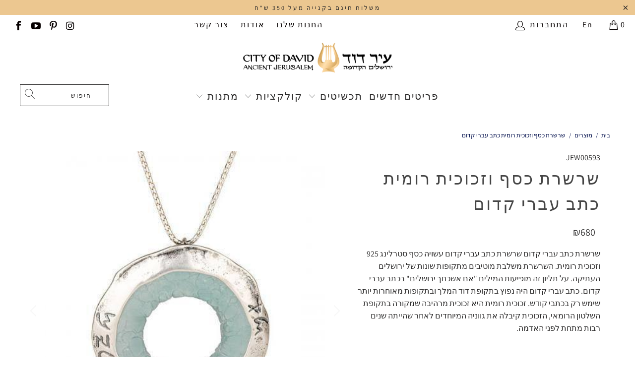

--- FILE ---
content_type: text/html; charset=utf-8
request_url: https://shop.cityofdavid.org.il/products/ancient-hebrew-roman-glass-necklace
body_size: 31065
content:


 <!DOCTYPE html>
<html lang="he"> <head>
 
<meta charset="utf-8"> <meta http-equiv="cleartype" content="on"> <meta name="robots" content="index,follow"> <!-- Mobile Specific Metas --> <meta name="HandheldFriendly" content="True"> <meta name="MobileOptimized" content="320"> <meta name="viewport" content="width=device-width,initial-scale=1"> <meta name="theme-color" content="#ffffff"> <title>
      שרשרת כסף וזכוכית רומית כתב עברי קדום - תכשיטי עיר דוד</title> <link rel="preconnect dns-prefetch" href="https://fonts.shopifycdn.com" /> <link rel="preconnect dns-prefetch" href="https://cdn.shopify.com" /> <link rel="preconnect dns-prefetch" href="https://v.shopify.com" /> <link rel="preconnect dns-prefetch" href="https://cdn.shopifycloud.com" /> <link rel="preconnect dns-prefetch" href="https://productreviews.shopifycdn.com" /> <link rel="stylesheet" href="https://cdnjs.cloudflare.com/ajax/libs/fancybox/3.5.6/jquery.fancybox.css"> <!-- Stylesheets for Turbo "6.0.5" --> <link href="//shop.cityofdavid.org.il/cdn/shop/t/23/assets/styles.scss.css?v=95898580996551865431762324206" rel="stylesheet" type="text/css" media="all" /> <script>
      window.lazySizesConfig = window.lazySizesConfig || {};

      lazySizesConfig.expand = 300;
      lazySizesConfig.loadHidden = false;

      /*! lazysizes - v4.1.4 */
      !function(a,b){var c=b(a,a.document);a.lazySizes=c,"object"==typeof module&&module.exports&&(module.exports=c)}(window,function(a,b){"use strict";if(b.getElementsByClassName){var c,d,e=b.documentElement,f=a.Date,g=a.HTMLPictureElement,h="addEventListener",i="getAttribute",j=a[h],k=a.setTimeout,l=a.requestAnimationFrame||k,m=a.requestIdleCallback,n=/^picture$/i,o=["load","error","lazyincluded","_lazyloaded"],p={},q=Array.prototype.forEach,r=function(a,b){return p[b]||(p[b]=new RegExp("(\\s|^)"+b+"(\\s|$)")),p[b].test(a[i]("class")||"")&&p[b]},s=function(a,b){r(a,b)||a.setAttribute("class",(a[i]("class")||"").trim()+" "+b)},t=function(a,b){var c;(c=r(a,b))&&a.setAttribute("class",(a[i]("class")||"").replace(c," "))},u=function(a,b,c){var d=c?h:"removeEventListener";c&&u(a,b),o.forEach(function(c){a[d](c,b)})},v=function(a,d,e,f,g){var h=b.createEvent("Event");return e||(e={}),e.instance=c,h.initEvent(d,!f,!g),h.detail=e,a.dispatchEvent(h),h},w=function(b,c){var e;!g&&(e=a.picturefill||d.pf)?(c&&c.src&&!b[i]("srcset")&&b.setAttribute("srcset",c.src),e({reevaluate:!0,elements:[b]})):c&&c.src&&(b.src=c.src)},x=function(a,b){return(getComputedStyle(a,null)||{})[b]},y=function(a,b,c){for(c=c||a.offsetWidth;c<d.minSize&&b&&!a._lazysizesWidth;)c=b.offsetWidth,b=b.parentNode;return c},z=function(){var a,c,d=[],e=[],f=d,g=function(){var b=f;for(f=d.length?e:d,a=!0,c=!1;b.length;)b.shift()();a=!1},h=function(d,e){a&&!e?d.apply(this,arguments):(f.push(d),c||(c=!0,(b.hidden?k:l)(g)))};return h._lsFlush=g,h}(),A=function(a,b){return b?function(){z(a)}:function(){var b=this,c=arguments;z(function(){a.apply(b,c)})}},B=function(a){var b,c=0,e=d.throttleDelay,g=d.ricTimeout,h=function(){b=!1,c=f.now(),a()},i=m&&g>49?function(){m(h,{timeout:g}),g!==d.ricTimeout&&(g=d.ricTimeout)}:A(function(){k(h)},!0);return function(a){var d;(a=a===!0)&&(g=33),b||(b=!0,d=e-(f.now()-c),0>d&&(d=0),a||9>d?i():k(i,d))}},C=function(a){var b,c,d=99,e=function(){b=null,a()},g=function(){var a=f.now()-c;d>a?k(g,d-a):(m||e)(e)};return function(){c=f.now(),b||(b=k(g,d))}};!function(){var b,c={lazyClass:"lazyload",loadedClass:"lazyloaded",loadingClass:"lazyloading",preloadClass:"lazypreload",errorClass:"lazyerror",autosizesClass:"lazyautosizes",srcAttr:"data-src",srcsetAttr:"data-srcset",sizesAttr:"data-sizes",minSize:40,customMedia:{},init:!0,expFactor:1.5,hFac:.8,loadMode:2,loadHidden:!0,ricTimeout:0,throttleDelay:125};d=a.lazySizesConfig||a.lazysizesConfig||{};for(b in c)b in d||(d[b]=c[b]);a.lazySizesConfig=d,k(function(){d.init&&F()})}();var D=function(){var g,l,m,o,p,y,D,F,G,H,I,J,K,L,M=/^img$/i,N=/^iframe$/i,O="onscroll"in a&&!/(gle|ing)bot/.test(navigator.userAgent),P=0,Q=0,R=0,S=-1,T=function(a){R--,a&&a.target&&u(a.target,T),(!a||0>R||!a.target)&&(R=0)},U=function(a,c){var d,f=a,g="hidden"==x(b.body,"visibility")||"hidden"!=x(a.parentNode,"visibility")&&"hidden"!=x(a,"visibility");for(F-=c,I+=c,G-=c,H+=c;g&&(f=f.offsetParent)&&f!=b.body&&f!=e;)g=(x(f,"opacity")||1)>0,g&&"visible"!=x(f,"overflow")&&(d=f.getBoundingClientRect(),g=H>d.left&&G<d.right&&I>d.top-1&&F<d.bottom+1);return g},V=function(){var a,f,h,j,k,m,n,p,q,r=c.elements;if((o=d.loadMode)&&8>R&&(a=r.length)){f=0,S++,null==K&&("expand"in d||(d.expand=e.clientHeight>500&&e.clientWidth>500?500:370),J=d.expand,K=J*d.expFactor),K>Q&&1>R&&S>2&&o>2&&!b.hidden?(Q=K,S=0):Q=o>1&&S>1&&6>R?J:P;for(;a>f;f++)if(r[f]&&!r[f]._lazyRace)if(O)if((p=r[f][i]("data-expand"))&&(m=1*p)||(m=Q),q!==m&&(y=innerWidth+m*L,D=innerHeight+m,n=-1*m,q=m),h=r[f].getBoundingClientRect(),(I=h.bottom)>=n&&(F=h.top)<=D&&(H=h.right)>=n*L&&(G=h.left)<=y&&(I||H||G||F)&&(d.loadHidden||"hidden"!=x(r[f],"visibility"))&&(l&&3>R&&!p&&(3>o||4>S)||U(r[f],m))){if(ba(r[f]),k=!0,R>9)break}else!k&&l&&!j&&4>R&&4>S&&o>2&&(g[0]||d.preloadAfterLoad)&&(g[0]||!p&&(I||H||G||F||"auto"!=r[f][i](d.sizesAttr)))&&(j=g[0]||r[f]);else ba(r[f]);j&&!k&&ba(j)}},W=B(V),X=function(a){s(a.target,d.loadedClass),t(a.target,d.loadingClass),u(a.target,Z),v(a.target,"lazyloaded")},Y=A(X),Z=function(a){Y({target:a.target})},$=function(a,b){try{a.contentWindow.location.replace(b)}catch(c){a.src=b}},_=function(a){var b,c=a[i](d.srcsetAttr);(b=d.customMedia[a[i]("data-media")||a[i]("media")])&&a.setAttribute("media",b),c&&a.setAttribute("srcset",c)},aa=A(function(a,b,c,e,f){var g,h,j,l,o,p;(o=v(a,"lazybeforeunveil",b)).defaultPrevented||(e&&(c?s(a,d.autosizesClass):a.setAttribute("sizes",e)),h=a[i](d.srcsetAttr),g=a[i](d.srcAttr),f&&(j=a.parentNode,l=j&&n.test(j.nodeName||"")),p=b.firesLoad||"src"in a&&(h||g||l),o={target:a},p&&(u(a,T,!0),clearTimeout(m),m=k(T,2500),s(a,d.loadingClass),u(a,Z,!0)),l&&q.call(j.getElementsByTagName("source"),_),h?a.setAttribute("srcset",h):g&&!l&&(N.test(a.nodeName)?$(a,g):a.src=g),f&&(h||l)&&w(a,{src:g})),a._lazyRace&&delete a._lazyRace,t(a,d.lazyClass),z(function(){(!p||a.complete&&a.naturalWidth>1)&&(p?T(o):R--,X(o))},!0)}),ba=function(a){var b,c=M.test(a.nodeName),e=c&&(a[i](d.sizesAttr)||a[i]("sizes")),f="auto"==e;(!f&&l||!c||!a[i]("src")&&!a.srcset||a.complete||r(a,d.errorClass)||!r(a,d.lazyClass))&&(b=v(a,"lazyunveilread").detail,f&&E.updateElem(a,!0,a.offsetWidth),a._lazyRace=!0,R++,aa(a,b,f,e,c))},ca=function(){if(!l){if(f.now()-p<999)return void k(ca,999);var a=C(function(){d.loadMode=3,W()});l=!0,d.loadMode=3,W(),j("scroll",function(){3==d.loadMode&&(d.loadMode=2),a()},!0)}};return{_:function(){p=f.now(),c.elements=b.getElementsByClassName(d.lazyClass),g=b.getElementsByClassName(d.lazyClass+" "+d.preloadClass),L=d.hFac,j("scroll",W,!0),j("resize",W,!0),a.MutationObserver?new MutationObserver(W).observe(e,{childList:!0,subtree:!0,attributes:!0}):(e[h]("DOMNodeInserted",W,!0),e[h]("DOMAttrModified",W,!0),setInterval(W,999)),j("hashchange",W,!0),["focus","mouseover","click","load","transitionend","animationend","webkitAnimationEnd"].forEach(function(a){b[h](a,W,!0)}),/d$|^c/.test(b.readyState)?ca():(j("load",ca),b[h]("DOMContentLoaded",W),k(ca,2e4)),c.elements.length?(V(),z._lsFlush()):W()},checkElems:W,unveil:ba}}(),E=function(){var a,c=A(function(a,b,c,d){var e,f,g;if(a._lazysizesWidth=d,d+="px",a.setAttribute("sizes",d),n.test(b.nodeName||""))for(e=b.getElementsByTagName("source"),f=0,g=e.length;g>f;f++)e[f].setAttribute("sizes",d);c.detail.dataAttr||w(a,c.detail)}),e=function(a,b,d){var e,f=a.parentNode;f&&(d=y(a,f,d),e=v(a,"lazybeforesizes",{width:d,dataAttr:!!b}),e.defaultPrevented||(d=e.detail.width,d&&d!==a._lazysizesWidth&&c(a,f,e,d)))},f=function(){var b,c=a.length;if(c)for(b=0;c>b;b++)e(a[b])},g=C(f);return{_:function(){a=b.getElementsByClassName(d.autosizesClass),j("resize",g)},checkElems:g,updateElem:e}}(),F=function(){F.i||(F.i=!0,E._(),D._())};return c={cfg:d,autoSizer:E,loader:D,init:F,uP:w,aC:s,rC:t,hC:r,fire:v,gW:y,rAF:z}}});

      /*! lazysizes - v4.1.4 */
      !function(a,b){var c=function(){b(a.lazySizes),a.removeEventListener("lazyunveilread",c,!0)};b=b.bind(null,a,a.document),"object"==typeof module&&module.exports?b(require("lazysizes")):a.lazySizes?c():a.addEventListener("lazyunveilread",c,!0)}(window,function(a,b,c){"use strict";function d(){this.ratioElems=b.getElementsByClassName("lazyaspectratio"),this._setupEvents(),this.processImages()}if(a.addEventListener){var e,f,g,h=Array.prototype.forEach,i=/^picture$/i,j="data-aspectratio",k="img["+j+"]",l=function(b){return a.matchMedia?(l=function(a){return!a||(matchMedia(a)||{}).matches})(b):a.Modernizr&&Modernizr.mq?!b||Modernizr.mq(b):!b},m=c.aC,n=c.rC,o=c.cfg;d.prototype={_setupEvents:function(){var a=this,c=function(b){b.naturalWidth<36?a.addAspectRatio(b,!0):a.removeAspectRatio(b,!0)},d=function(){a.processImages()};b.addEventListener("load",function(a){a.target.getAttribute&&a.target.getAttribute(j)&&c(a.target)},!0),addEventListener("resize",function(){var b,d=function(){h.call(a.ratioElems,c)};return function(){clearTimeout(b),b=setTimeout(d,99)}}()),b.addEventListener("DOMContentLoaded",d),addEventListener("load",d)},processImages:function(a){var c,d;a||(a=b),c="length"in a&&!a.nodeName?a:a.querySelectorAll(k);for(d=0;d<c.length;d++)c[d].naturalWidth>36?this.removeAspectRatio(c[d]):this.addAspectRatio(c[d])},getSelectedRatio:function(a){var b,c,d,e,f,g=a.parentNode;if(g&&i.test(g.nodeName||""))for(d=g.getElementsByTagName("source"),b=0,c=d.length;c>b;b++)if(e=d[b].getAttribute("data-media")||d[b].getAttribute("media"),o.customMedia[e]&&(e=o.customMedia[e]),l(e)){f=d[b].getAttribute(j);break}return f||a.getAttribute(j)||""},parseRatio:function(){var a=/^\s*([+\d\.]+)(\s*[\/x]\s*([+\d\.]+))?\s*$/,b={};return function(c){var d;return!b[c]&&(d=c.match(a))&&(d[3]?b[c]=d[1]/d[3]:b[c]=1*d[1]),b[c]}}(),addAspectRatio:function(b,c){var d,e=b.offsetWidth,f=b.offsetHeight;return c||m(b,"lazyaspectratio"),36>e&&0>=f?void((e||f&&a.console)&&console.log("Define width or height of image, so we can calculate the other dimension")):(d=this.getSelectedRatio(b),d=this.parseRatio(d),void(d&&(e?b.style.height=e/d+"px":b.style.width=f*d+"px")))},removeAspectRatio:function(a){n(a,"lazyaspectratio"),a.style.height="",a.style.width="",a.removeAttribute(j)}},f=function(){g=a.jQuery||a.Zepto||a.shoestring||a.$,g&&g.fn&&!g.fn.imageRatio&&g.fn.filter&&g.fn.add&&g.fn.find?g.fn.imageRatio=function(){return e.processImages(this.find(k).add(this.filter(k))),this}:g=!1},f(),setTimeout(f),e=new d,a.imageRatio=e,"object"==typeof module&&module.exports?module.exports=e:"function"==typeof define&&define.amd&&define(e)}});

        /*! lazysizes - v4.1.5 */
        !function(a,b){var c=function(){b(a.lazySizes),a.removeEventListener("lazyunveilread",c,!0)};b=b.bind(null,a,a.document),"object"==typeof module&&module.exports?b(require("lazysizes")):a.lazySizes?c():a.addEventListener("lazyunveilread",c,!0)}(window,function(a,b,c){"use strict";if(a.addEventListener){var d=/\s+/g,e=/\s*\|\s+|\s+\|\s*/g,f=/^(.+?)(?:\s+\[\s*(.+?)\s*\])(?:\s+\[\s*(.+?)\s*\])?$/,g=/^\s*\(*\s*type\s*:\s*(.+?)\s*\)*\s*$/,h=/\(|\)|'/,i={contain:1,cover:1},j=function(a){var b=c.gW(a,a.parentNode);return(!a._lazysizesWidth||b>a._lazysizesWidth)&&(a._lazysizesWidth=b),a._lazysizesWidth},k=function(a){var b;return b=(getComputedStyle(a)||{getPropertyValue:function(){}}).getPropertyValue("background-size"),!i[b]&&i[a.style.backgroundSize]&&(b=a.style.backgroundSize),b},l=function(a,b){if(b){var c=b.match(g);c&&c[1]?a.setAttribute("type",c[1]):a.setAttribute("media",lazySizesConfig.customMedia[b]||b)}},m=function(a,c,g){var h=b.createElement("picture"),i=c.getAttribute(lazySizesConfig.sizesAttr),j=c.getAttribute("data-ratio"),k=c.getAttribute("data-optimumx");c._lazybgset&&c._lazybgset.parentNode==c&&c.removeChild(c._lazybgset),Object.defineProperty(g,"_lazybgset",{value:c,writable:!0}),Object.defineProperty(c,"_lazybgset",{value:h,writable:!0}),a=a.replace(d," ").split(e),h.style.display="none",g.className=lazySizesConfig.lazyClass,1!=a.length||i||(i="auto"),a.forEach(function(a){var c,d=b.createElement("source");i&&"auto"!=i&&d.setAttribute("sizes",i),(c=a.match(f))?(d.setAttribute(lazySizesConfig.srcsetAttr,c[1]),l(d,c[2]),l(d,c[3])):d.setAttribute(lazySizesConfig.srcsetAttr,a),h.appendChild(d)}),i&&(g.setAttribute(lazySizesConfig.sizesAttr,i),c.removeAttribute(lazySizesConfig.sizesAttr),c.removeAttribute("sizes")),k&&g.setAttribute("data-optimumx",k),j&&g.setAttribute("data-ratio",j),h.appendChild(g),c.appendChild(h)},n=function(a){if(a.target._lazybgset){var b=a.target,d=b._lazybgset,e=b.currentSrc||b.src;if(e){var f=c.fire(d,"bgsetproxy",{src:e,useSrc:h.test(e)?JSON.stringify(e):e});f.defaultPrevented||(d.style.backgroundImage="url("+f.detail.useSrc+")")}b._lazybgsetLoading&&(c.fire(d,"_lazyloaded",{},!1,!0),delete b._lazybgsetLoading)}};addEventListener("lazybeforeunveil",function(a){var d,e,f;!a.defaultPrevented&&(d=a.target.getAttribute("data-bgset"))&&(f=a.target,e=b.createElement("img"),e.alt="",e._lazybgsetLoading=!0,a.detail.firesLoad=!0,m(d,f,e),setTimeout(function(){c.loader.unveil(e),c.rAF(function(){c.fire(e,"_lazyloaded",{},!0,!0),e.complete&&n({target:e})})}))}),b.addEventListener("load",n,!0),a.addEventListener("lazybeforesizes",function(a){if(a.detail.instance==c&&a.target._lazybgset&&a.detail.dataAttr){var b=a.target._lazybgset,d=k(b);i[d]&&(a.target._lazysizesParentFit=d,c.rAF(function(){a.target.setAttribute("data-parent-fit",d),a.target._lazysizesParentFit&&delete a.target._lazysizesParentFit}))}},!0),b.documentElement.addEventListener("lazybeforesizes",function(a){!a.defaultPrevented&&a.target._lazybgset&&a.detail.instance==c&&(a.detail.width=j(a.target._lazybgset))})}});</script> <meta name="description" content="שרשרת כתב עברי קדום שרשרת כתב עברי קדום עשויה כסף סטרלינג 925 וזכוכית רומית. השרשרת משלבת מוטיבים מתקופות שונות של ירושלים העתיקה. על תליון זה מופיעות המילים &quot;אם אשכחך ירושלים&quot; בכתב עברי קדום. כתב עברי קדום היה נפוץ בתקופת דוד המלך ובתקופות מאוחרות יותר שימש רק בכתבי קודש. זכוכית רומית היא זכוכית מרהיבה שמקורה בתקופת ה" /> <link rel="shortcut icon" type="image/x-icon" href="//shop.cityofdavid.org.il/cdn/shop/files/35f46caaaeee906a8cae5e385abc5354_180x180.png?v=1614308879"> <link rel="apple-touch-icon" href="//shop.cityofdavid.org.il/cdn/shop/files/35f46caaaeee906a8cae5e385abc5354_180x180.png?v=1614308879"/> <link rel="apple-touch-icon" sizes="57x57" href="//shop.cityofdavid.org.il/cdn/shop/files/35f46caaaeee906a8cae5e385abc5354_57x57.png?v=1614308879"/> <link rel="apple-touch-icon" sizes="60x60" href="//shop.cityofdavid.org.il/cdn/shop/files/35f46caaaeee906a8cae5e385abc5354_60x60.png?v=1614308879"/> <link rel="apple-touch-icon" sizes="72x72" href="//shop.cityofdavid.org.il/cdn/shop/files/35f46caaaeee906a8cae5e385abc5354_72x72.png?v=1614308879"/> <link rel="apple-touch-icon" sizes="76x76" href="//shop.cityofdavid.org.il/cdn/shop/files/35f46caaaeee906a8cae5e385abc5354_76x76.png?v=1614308879"/> <link rel="apple-touch-icon" sizes="114x114" href="//shop.cityofdavid.org.il/cdn/shop/files/35f46caaaeee906a8cae5e385abc5354_114x114.png?v=1614308879"/> <link rel="apple-touch-icon" sizes="180x180" href="//shop.cityofdavid.org.il/cdn/shop/files/35f46caaaeee906a8cae5e385abc5354_180x180.png?v=1614308879"/> <link rel="apple-touch-icon" sizes="228x228" href="//shop.cityofdavid.org.il/cdn/shop/files/35f46caaaeee906a8cae5e385abc5354_228x228.png?v=1614308879"/> <link rel="canonical" href="https://shop.cityofdavid.org.il/products/ancient-hebrew-roman-glass-necklace" /> <script>window.performance && window.performance.mark && window.performance.mark('shopify.content_for_header.start');</script><meta name="google-site-verification" content="2BBJigOGkNYtN-NgEiBICi_e1AaTr8UKFcFgJ4n015M">
<meta name="facebook-domain-verification" content="be0y2wtwvlisnyjqz7yus9uvsev7yn">
<meta name="google-site-verification" content="b03DsJRICo-NNrH1fo1Gs-xHfpwzanOhGEoBpN0Btd4">
<meta name="google-site-verification" content="YNNAgO-ITyn7yI5nPar5eRs3Xc577426fNf1owrm0lo">
<meta id="shopify-digital-wallet" name="shopify-digital-wallet" content="/10161881/digital_wallets/dialog">
<meta name="shopify-checkout-api-token" content="2a70ba48777980b574a4b91cb1f700df">
<meta id="in-context-paypal-metadata" data-shop-id="10161881" data-venmo-supported="false" data-environment="production" data-locale="en_US" data-paypal-v4="true" data-currency="ILS">
<link rel="alternate" type="application/json+oembed" href="https://shop.cityofdavid.org.il/products/ancient-hebrew-roman-glass-necklace.oembed">
<script async="async" src="/checkouts/internal/preloads.js?locale=he-IL"></script>
<script id="shopify-features" type="application/json">{"accessToken":"2a70ba48777980b574a4b91cb1f700df","betas":["rich-media-storefront-analytics"],"domain":"shop.cityofdavid.org.il","predictiveSearch":false,"shopId":10161881,"locale":"he"}</script>
<script>var Shopify = Shopify || {};
Shopify.shop = "city-of-david-store-hebrew.myshopify.com";
Shopify.locale = "he";
Shopify.currency = {"active":"ILS","rate":"1.0"};
Shopify.country = "IL";
Shopify.theme = {"name":"HEB Turbo-florence - Q-Biz","id":83161514030,"schema_name":"Turbo","schema_version":"6.0.5","theme_store_id":null,"role":"main"};
Shopify.theme.handle = "null";
Shopify.theme.style = {"id":null,"handle":null};
Shopify.cdnHost = "shop.cityofdavid.org.il/cdn";
Shopify.routes = Shopify.routes || {};
Shopify.routes.root = "/";</script>
<script type="module">!function(o){(o.Shopify=o.Shopify||{}).modules=!0}(window);</script>
<script>!function(o){function n(){var o=[];function n(){o.push(Array.prototype.slice.apply(arguments))}return n.q=o,n}var t=o.Shopify=o.Shopify||{};t.loadFeatures=n(),t.autoloadFeatures=n()}(window);</script>
<script id="shop-js-analytics" type="application/json">{"pageType":"product"}</script>
<script defer="defer" async type="module" src="//shop.cityofdavid.org.il/cdn/shopifycloud/shop-js/modules/v2/client.init-shop-cart-sync_BT-GjEfc.en.esm.js"></script>
<script defer="defer" async type="module" src="//shop.cityofdavid.org.il/cdn/shopifycloud/shop-js/modules/v2/chunk.common_D58fp_Oc.esm.js"></script>
<script defer="defer" async type="module" src="//shop.cityofdavid.org.il/cdn/shopifycloud/shop-js/modules/v2/chunk.modal_xMitdFEc.esm.js"></script>
<script type="module">
  await import("//shop.cityofdavid.org.il/cdn/shopifycloud/shop-js/modules/v2/client.init-shop-cart-sync_BT-GjEfc.en.esm.js");
await import("//shop.cityofdavid.org.il/cdn/shopifycloud/shop-js/modules/v2/chunk.common_D58fp_Oc.esm.js");
await import("//shop.cityofdavid.org.il/cdn/shopifycloud/shop-js/modules/v2/chunk.modal_xMitdFEc.esm.js");

  window.Shopify.SignInWithShop?.initShopCartSync?.({"fedCMEnabled":true,"windoidEnabled":true});

</script>
<script>(function() {
  var isLoaded = false;
  function asyncLoad() {
    if (isLoaded) return;
    isLoaded = true;
    var urls = ["https:\/\/cdn.nfcube.com\/instafeed-1c35aecb15fab3b04f56634ed047d4c4.js?shop=city-of-david-store-hebrew.myshopify.com","https:\/\/dr4qe3ddw9y32.cloudfront.net\/awin-shopify-integration-code.js?aid=116619\u0026v=shopifyApp_5.2.1\u0026ts=1748928514072\u0026shop=city-of-david-store-hebrew.myshopify.com"];
    for (var i = 0; i <urls.length; i++) {
      var s = document.createElement('script');
      s.type = 'text/javascript';
      s.async = true;
      s.src = urls[i];
      var x = document.getElementsByTagName('script')[0];
      x.parentNode.insertBefore(s, x);
    }
  };
  if(window.attachEvent) {
    window.attachEvent('onload', asyncLoad);
  } else {
    window.addEventListener('load', asyncLoad, false);
  }
})();</script>
<script id="__st">var __st={"a":10161881,"offset":7200,"reqid":"a50b1acc-e67d-4336-8f74-19de421d8712-1769491231","pageurl":"shop.cityofdavid.org.il\/products\/ancient-hebrew-roman-glass-necklace","u":"ee7678910939","p":"product","rtyp":"product","rid":1707222852};</script>
<script>window.ShopifyPaypalV4VisibilityTracking = true;</script>
<script id="captcha-bootstrap">!function(){'use strict';const t='contact',e='account',n='new_comment',o=[[t,t],['blogs',n],['comments',n],[t,'customer']],c=[[e,'customer_login'],[e,'guest_login'],[e,'recover_customer_password'],[e,'create_customer']],r=t=>t.map((([t,e])=>`form[action*='/${t}']:not([data-nocaptcha='true']) input[name='form_type'][value='${e}']`)).join(','),a=t=>()=>t?[...document.querySelectorAll(t)].map((t=>t.form)):[];function s(){const t=[...o],e=r(t);return a(e)}const i='password',u='form_key',d=['recaptcha-v3-token','g-recaptcha-response','h-captcha-response',i],f=()=>{try{return window.sessionStorage}catch{return}},m='__shopify_v',_=t=>t.elements[u];function p(t,e,n=!1){try{const o=window.sessionStorage,c=JSON.parse(o.getItem(e)),{data:r}=function(t){const{data:e,action:n}=t;return t[m]||n?{data:e,action:n}:{data:t,action:n}}(c);for(const[e,n]of Object.entries(r))t.elements[e]&&(t.elements[e].value=n);n&&o.removeItem(e)}catch(o){console.error('form repopulation failed',{error:o})}}const l='form_type',E='cptcha';function T(t){t.dataset[E]=!0}const w=window,h=w.document,L='Shopify',v='ce_forms',y='captcha';let A=!1;((t,e)=>{const n=(g='f06e6c50-85a8-45c8-87d0-21a2b65856fe',I='https://cdn.shopify.com/shopifycloud/storefront-forms-hcaptcha/ce_storefront_forms_captcha_hcaptcha.v1.5.2.iife.js',D={infoText:'Protected by hCaptcha',privacyText:'Privacy',termsText:'Terms'},(t,e,n)=>{const o=w[L][v],c=o.bindForm;if(c)return c(t,g,e,D).then(n);var r;o.q.push([[t,g,e,D],n]),r=I,A||(h.body.append(Object.assign(h.createElement('script'),{id:'captcha-provider',async:!0,src:r})),A=!0)});var g,I,D;w[L]=w[L]||{},w[L][v]=w[L][v]||{},w[L][v].q=[],w[L][y]=w[L][y]||{},w[L][y].protect=function(t,e){n(t,void 0,e),T(t)},Object.freeze(w[L][y]),function(t,e,n,w,h,L){const[v,y,A,g]=function(t,e,n){const i=e?o:[],u=t?c:[],d=[...i,...u],f=r(d),m=r(i),_=r(d.filter((([t,e])=>n.includes(e))));return[a(f),a(m),a(_),s()]}(w,h,L),I=t=>{const e=t.target;return e instanceof HTMLFormElement?e:e&&e.form},D=t=>v().includes(t);t.addEventListener('submit',(t=>{const e=I(t);if(!e)return;const n=D(e)&&!e.dataset.hcaptchaBound&&!e.dataset.recaptchaBound,o=_(e),c=g().includes(e)&&(!o||!o.value);(n||c)&&t.preventDefault(),c&&!n&&(function(t){try{if(!f())return;!function(t){const e=f();if(!e)return;const n=_(t);if(!n)return;const o=n.value;o&&e.removeItem(o)}(t);const e=Array.from(Array(32),(()=>Math.random().toString(36)[2])).join('');!function(t,e){_(t)||t.append(Object.assign(document.createElement('input'),{type:'hidden',name:u})),t.elements[u].value=e}(t,e),function(t,e){const n=f();if(!n)return;const o=[...t.querySelectorAll(`input[type='${i}']`)].map((({name:t})=>t)),c=[...d,...o],r={};for(const[a,s]of new FormData(t).entries())c.includes(a)||(r[a]=s);n.setItem(e,JSON.stringify({[m]:1,action:t.action,data:r}))}(t,e)}catch(e){console.error('failed to persist form',e)}}(e),e.submit())}));const S=(t,e)=>{t&&!t.dataset[E]&&(n(t,e.some((e=>e===t))),T(t))};for(const o of['focusin','change'])t.addEventListener(o,(t=>{const e=I(t);D(e)&&S(e,y())}));const B=e.get('form_key'),M=e.get(l),P=B&&M;t.addEventListener('DOMContentLoaded',(()=>{const t=y();if(P)for(const e of t)e.elements[l].value===M&&p(e,B);[...new Set([...A(),...v().filter((t=>'true'===t.dataset.shopifyCaptcha))])].forEach((e=>S(e,t)))}))}(h,new URLSearchParams(w.location.search),n,t,e,['guest_login'])})(!0,!0)}();</script>
<script integrity="sha256-4kQ18oKyAcykRKYeNunJcIwy7WH5gtpwJnB7kiuLZ1E=" data-source-attribution="shopify.loadfeatures" defer="defer" src="//shop.cityofdavid.org.il/cdn/shopifycloud/storefront/assets/storefront/load_feature-a0a9edcb.js" crossorigin="anonymous"></script>
<script data-source-attribution="shopify.dynamic_checkout.dynamic.init">var Shopify=Shopify||{};Shopify.PaymentButton=Shopify.PaymentButton||{isStorefrontPortableWallets:!0,init:function(){window.Shopify.PaymentButton.init=function(){};var t=document.createElement("script");t.src="https://shop.cityofdavid.org.il/cdn/shopifycloud/portable-wallets/latest/portable-wallets.he.js",t.type="module",document.head.appendChild(t)}};
</script>
<script data-source-attribution="shopify.dynamic_checkout.buyer_consent">
  function portableWalletsHideBuyerConsent(e){var t=document.getElementById("shopify-buyer-consent"),n=document.getElementById("shopify-subscription-policy-button");t&&n&&(t.classList.add("hidden"),t.setAttribute("aria-hidden","true"),n.removeEventListener("click",e))}function portableWalletsShowBuyerConsent(e){var t=document.getElementById("shopify-buyer-consent"),n=document.getElementById("shopify-subscription-policy-button");t&&n&&(t.classList.remove("hidden"),t.removeAttribute("aria-hidden"),n.addEventListener("click",e))}window.Shopify?.PaymentButton&&(window.Shopify.PaymentButton.hideBuyerConsent=portableWalletsHideBuyerConsent,window.Shopify.PaymentButton.showBuyerConsent=portableWalletsShowBuyerConsent);
</script>
<script data-source-attribution="shopify.dynamic_checkout.cart.bootstrap">document.addEventListener("DOMContentLoaded",(function(){function t(){return document.querySelector("shopify-accelerated-checkout-cart, shopify-accelerated-checkout")}if(t())Shopify.PaymentButton.init();else{new MutationObserver((function(e,n){t()&&(Shopify.PaymentButton.init(),n.disconnect())})).observe(document.body,{childList:!0,subtree:!0})}}));
</script>
<script id='scb4127' type='text/javascript' async='' src='https://shop.cityofdavid.org.il/cdn/shopifycloud/privacy-banner/storefront-banner.js'></script><link id="shopify-accelerated-checkout-styles" rel="stylesheet" media="screen" href="https://shop.cityofdavid.org.il/cdn/shopifycloud/portable-wallets/latest/accelerated-checkout-backwards-compat.css" crossorigin="anonymous">
<style id="shopify-accelerated-checkout-cart">
        #shopify-buyer-consent {
  margin-top: 1em;
  display: inline-block;
  width: 100%;
}

#shopify-buyer-consent.hidden {
  display: none;
}

#shopify-subscription-policy-button {
  background: none;
  border: none;
  padding: 0;
  text-decoration: underline;
  font-size: inherit;
  cursor: pointer;
}

#shopify-subscription-policy-button::before {
  box-shadow: none;
}

      </style>

<script>window.performance && window.performance.mark && window.performance.mark('shopify.content_for_header.end');</script>

    

<meta name="author" content="תכשיטי עיר דוד">
<meta property="og:url" content="https://shop.cityofdavid.org.il/products/ancient-hebrew-roman-glass-necklace">
<meta property="og:site_name" content="תכשיטי עיר דוד"> <meta property="og:type" content="product"> <meta property="og:title" content="שרשרת כסף וזכוכית רומית כתב עברי קדום"> <meta property="og:image" content="https://shop.cityofdavid.org.il/cdn/shop/products/1_e4d6f7c5-648a-41ea-9f68-50bc27c098c4_600x.jpeg?v=1484657124"> <meta property="og:image:secure_url" content="https://shop.cityofdavid.org.il/cdn/shop/products/1_e4d6f7c5-648a-41ea-9f68-50bc27c098c4_600x.jpeg?v=1484657124"> <meta property="og:image:width" content="500"> <meta property="og:image:height" content="500"> <meta property="og:image" content="https://shop.cityofdavid.org.il/cdn/shop/products/2_8f6c6287-164f-4b07-8247-98596e5575db_600x.jpeg?v=1484657124"> <meta property="og:image:secure_url" content="https://shop.cityofdavid.org.il/cdn/shop/products/2_8f6c6287-164f-4b07-8247-98596e5575db_600x.jpeg?v=1484657124"> <meta property="og:image:width" content="1000"> <meta property="og:image:height" content="1000"> <meta property="og:image" content="https://shop.cityofdavid.org.il/cdn/shop/products/3_ef218cf7-8adf-4c12-8e5f-0b31bc915715_600x.jpeg?v=1484657124"> <meta property="og:image:secure_url" content="https://shop.cityofdavid.org.il/cdn/shop/products/3_ef218cf7-8adf-4c12-8e5f-0b31bc915715_600x.jpeg?v=1484657124"> <meta property="og:image:width" content="1000"> <meta property="og:image:height" content="1000"> <meta property="product:price:amount" content="680"> <meta property="product:price:currency" content="ILS"> <meta property="og:description" content="שרשרת כתב עברי קדום שרשרת כתב עברי קדום עשויה כסף סטרלינג 925 וזכוכית רומית. השרשרת משלבת מוטיבים מתקופות שונות של ירושלים העתיקה. על תליון זה מופיעות המילים &quot;אם אשכחך ירושלים&quot; בכתב עברי קדום. כתב עברי קדום היה נפוץ בתקופת דוד המלך ובתקופות מאוחרות יותר שימש רק בכתבי קודש. זכוכית רומית היא זכוכית מרהיבה שמקורה בתקופת ה">




<meta name="twitter:card" content="summary"> <meta name="twitter:title" content="שרשרת כסף וזכוכית רומית כתב עברי קדום"> <meta name="twitter:description" content="שרשרת כתב עברי קדום שרשרת כתב עברי קדום עשויה כסף סטרלינג 925 וזכוכית רומית. השרשרת משלבת מוטיבים מתקופות שונות של ירושלים העתיקה. על תליון זה מופיעות המילים &quot;אם אשכחך ירושלים&quot; בכתב עברי קדום. כתב עברי קדום היה נפוץ בתקופת דוד המלך ובתקופות מאוחרות יותר שימש רק בכתבי קודש. זכוכית רומית היא זכוכית מרהיבה שמקורה בתקופת השלטון הרומאי, הזכוכית קיבלה את גווניה המיוחדים לאחר שהייתה שנים רבות מתחת לפני האדמה. 
 
פרטים טכניים: 4X4 ס&quot;מ  אורך 44 ס&quot;מאורך השרשרת 44 ס&quot;מכסף טהור 925זכוכית רומיתJEW00593"> <meta name="twitter:image" content="https://shop.cityofdavid.org.il/cdn/shop/products/1_e4d6f7c5-648a-41ea-9f68-50bc27c098c4_240x.jpeg?v=1484657124"> <meta name="twitter:image:width" content="240"> <meta name="twitter:image:height" content="240"> <meta name="twitter:image:alt" content="שרשרת כסף וזכוכית רומית כתב עברי קדום"><!-- BEGIN app block: shopify://apps/chatway-live-chat-whatsapp/blocks/chatway/b98feb50-a1d2-42c7-be3b-c24d75144246 -->
<script
  type="text/javascript"
  async=""
  src="https://cdn.chatway.app/widget.js?id=WPbXKOmSH7gb&shop=city-of-david-store-hebrew.myshopify.com"></script>



<!-- END app block --><!-- BEGIN app block: shopify://apps/uppromote-affiliate/blocks/core-script/64c32457-930d-4cb9-9641-e24c0d9cf1f4 --><!-- BEGIN app snippet: core-metafields-setting --><!--suppress ES6ConvertVarToLetConst -->
<script type="application/json" id="core-uppromote-settings">{"app_env":{"env":"production"}}</script>
<script type="application/json" id="core-uppromote-cart">{"note":null,"attributes":{},"original_total_price":0,"total_price":0,"total_discount":0,"total_weight":0.0,"item_count":0,"items":[],"requires_shipping":false,"currency":"ILS","items_subtotal_price":0,"cart_level_discount_applications":[],"checkout_charge_amount":0}</script>
<script id="core-uppromote-quick-store-tracking-vars">
    function getDocumentContext(){const{href:a,hash:b,host:c,hostname:d,origin:e,pathname:f,port:g,protocol:h,search:i}=window.location,j=document.referrer,k=document.characterSet,l=document.title;return{location:{href:a,hash:b,host:c,hostname:d,origin:e,pathname:f,port:g,protocol:h,search:i},referrer:j||document.location.href,characterSet:k,title:l}}function getNavigatorContext(){const{language:a,cookieEnabled:b,languages:c,userAgent:d}=navigator;return{language:a,cookieEnabled:b,languages:c,userAgent:d}}function getWindowContext(){const{innerHeight:a,innerWidth:b,outerHeight:c,outerWidth:d,origin:e,screen:{height:j,width:k},screenX:f,screenY:g,scrollX:h,scrollY:i}=window;return{innerHeight:a,innerWidth:b,outerHeight:c,outerWidth:d,origin:e,screen:{screenHeight:j,screenWidth:k},screenX:f,screenY:g,scrollX:h,scrollY:i,location:getDocumentContext().location}}function getContext(){return{document:getDocumentContext(),navigator:getNavigatorContext(),window:getWindowContext()}}
    if (window.location.href.includes('?sca_ref=')) {
        localStorage.setItem('__up_lastViewedPageContext', JSON.stringify({
            context: getContext(),
            timestamp: new Date().toISOString(),
        }))
    }
</script>

<script id="core-uppromote-setting-booster">
    var UpPromoteCoreSettings = JSON.parse(document.getElementById('core-uppromote-settings').textContent)
    UpPromoteCoreSettings.currentCart = JSON.parse(document.getElementById('core-uppromote-cart')?.textContent || '{}')
    const idToClean = ['core-uppromote-settings', 'core-uppromote-cart', 'core-uppromote-setting-booster', 'core-uppromote-quick-store-tracking-vars']
    idToClean.forEach(id => {
        document.getElementById(id)?.remove()
    })
</script>
<!-- END app snippet -->


<!-- END app block --><!-- BEGIN app block: shopify://apps/ta-labels-badges/blocks/bss-pl-config-data/91bfe765-b604-49a1-805e-3599fa600b24 --><script
    id='bss-pl-config-data'
>
	let TAE_StoreId = "52117";
	if (typeof BSS_PL == 'undefined' || TAE_StoreId !== "") {
  		var BSS_PL = {};
		BSS_PL.storeId = 52117;
		BSS_PL.currentPlan = "free";
		BSS_PL.apiServerProduction = "https://product-labels.tech-arms.io";
		BSS_PL.publicAccessToken = "ef5ea7fecf2c13af4c690b5984744cf4";
		BSS_PL.customerTags = "null";
		BSS_PL.customerId = "null";
		BSS_PL.storeIdCustomOld = 10678;
		BSS_PL.storeIdOldWIthPriority = 12200;
		BSS_PL.storeIdOptimizeAppendLabel = 59637
		BSS_PL.optimizeCodeIds = null; 
		BSS_PL.extendedFeatureIds = null;
		BSS_PL.integration = {"laiReview":{"status":0,"config":[]}};
		BSS_PL.settingsData  = {};
		BSS_PL.configProductMetafields = [];
		BSS_PL.configVariantMetafields = [];
		
		BSS_PL.configData = [].concat();

		
		BSS_PL.configDataBanner = [].concat();

		
		BSS_PL.configDataPopup = [].concat();

		
		BSS_PL.configDataLabelGroup = [].concat();
		
		
		BSS_PL.collectionID = ``;
		BSS_PL.collectionHandle = ``;
		BSS_PL.collectionTitle = ``;

		
		BSS_PL.conditionConfigData = [].concat();
	}
</script>



    <script id='fixBugForStore52117'>
		
function bssFixSupportFindPriceElementForBadgeName($, BSS_PL, priceEl, parent, page) {
  // console.log("parent", parent)
  // priceEl = ''
  // if($(parent).is(".")){
  //     let ele = $(parent).closest(".").find(".")
  //     if(!$(ele).next().is(".bss_pb_img")){
  //         priceEl = $(ele).next();
  //     }
  // }
  return priceEl;
}

function bssFixSupportAppendHtmlLabel($, BSS_PL, parent, page, htmlLabel) {
  let appended = false;
  if ($(parent).is(".gallery-cell")) {
    $(parent).find(".zoom-container").append(htmlLabel); 
    appended = true; 
  }
  return appended;
}

function bssFixSupportMainLabelRunScript($, BSS_PL, page) {
  const style = document.createElement("style");
  style.innerHTML = `
    .flickity-button {
        visibility: hidden !important;
    }
  `;
  document.head.append(style);
}

function bssFixSupportProductParent($, page, parents, itemHandle) {
  // Write code here
  return parents.filter(function () {
                        return !(
                           $(this).closest(".header__logo").length
                        );
                    });
}

function bssFixSupportDisableIntersectionOnProductPage() {
  return true; 
}

function bssFixSupportItemHandle($, page, handle, handleProductPage, prodUrl, item, isCartPage) {
  // Write code here
  if (page === "products") {
    $(".product_gallery .gallery-cell").attr("data-handle", handleProductPage); 
  }
  return handle;
}

    </script>


<style>
    
    

</style>

<script>
    function bssLoadScripts(src, callback, isDefer = false) {
        const scriptTag = document.createElement('script');
        document.head.appendChild(scriptTag);
        scriptTag.src = src;
        if (isDefer) {
            scriptTag.defer = true;
        } else {
            scriptTag.async = true;
        }
        if (callback) {
            scriptTag.addEventListener('load', function () {
                callback();
            });
        }
    }
    const scriptUrls = [
        "https://cdn.shopify.com/extensions/019bf90e-c4d1-7e37-8dad-620f24146f1f/product-label-561/assets/bss-pl-init-helper.js",
        "https://cdn.shopify.com/extensions/019bf90e-c4d1-7e37-8dad-620f24146f1f/product-label-561/assets/bss-pl-init-config-run-scripts.js",
    ];
    Promise.all(scriptUrls.map((script) => new Promise((resolve) => bssLoadScripts(script, resolve)))).then((res) => {
        console.log('BSS scripts loaded');
        window.bssScriptsLoaded = true;
    });

	function bssInitScripts() {
		if (BSS_PL.configData.length) {
			const enabledFeature = [
				{ type: 1, script: "https://cdn.shopify.com/extensions/019bf90e-c4d1-7e37-8dad-620f24146f1f/product-label-561/assets/bss-pl-init-for-label.js" },
				{ type: 2, badge: [0, 7, 8], script: "https://cdn.shopify.com/extensions/019bf90e-c4d1-7e37-8dad-620f24146f1f/product-label-561/assets/bss-pl-init-for-badge-product-name.js" },
				{ type: 2, badge: [1, 11], script: "https://cdn.shopify.com/extensions/019bf90e-c4d1-7e37-8dad-620f24146f1f/product-label-561/assets/bss-pl-init-for-badge-product-image.js" },
				{ type: 2, badge: 2, script: "https://cdn.shopify.com/extensions/019bf90e-c4d1-7e37-8dad-620f24146f1f/product-label-561/assets/bss-pl-init-for-badge-custom-selector.js" },
				{ type: 2, badge: [3, 9, 10], script: "https://cdn.shopify.com/extensions/019bf90e-c4d1-7e37-8dad-620f24146f1f/product-label-561/assets/bss-pl-init-for-badge-price.js" },
				{ type: 2, badge: 4, script: "https://cdn.shopify.com/extensions/019bf90e-c4d1-7e37-8dad-620f24146f1f/product-label-561/assets/bss-pl-init-for-badge-add-to-cart-btn.js" },
				{ type: 2, badge: 5, script: "https://cdn.shopify.com/extensions/019bf90e-c4d1-7e37-8dad-620f24146f1f/product-label-561/assets/bss-pl-init-for-badge-quantity-box.js" },
				{ type: 2, badge: 6, script: "https://cdn.shopify.com/extensions/019bf90e-c4d1-7e37-8dad-620f24146f1f/product-label-561/assets/bss-pl-init-for-badge-buy-it-now-btn.js" }
			]
				.filter(({ type, badge }) => BSS_PL.configData.some(item => item.label_type === type && (badge === undefined || (Array.isArray(badge) ? badge.includes(item.badge_type) : item.badge_type === badge))) || (type === 1 && BSS_PL.configDataLabelGroup && BSS_PL.configDataLabelGroup.length))
				.map(({ script }) => script);
				
            enabledFeature.forEach((src) => bssLoadScripts(src));

            if (enabledFeature.length) {
                const src = "https://cdn.shopify.com/extensions/019bf90e-c4d1-7e37-8dad-620f24146f1f/product-label-561/assets/bss-product-label-js.js";
                bssLoadScripts(src);
            }
        }

        if (BSS_PL.configDataBanner && BSS_PL.configDataBanner.length) {
            const src = "https://cdn.shopify.com/extensions/019bf90e-c4d1-7e37-8dad-620f24146f1f/product-label-561/assets/bss-product-label-banner.js";
            bssLoadScripts(src);
        }

        if (BSS_PL.configDataPopup && BSS_PL.configDataPopup.length) {
            const src = "https://cdn.shopify.com/extensions/019bf90e-c4d1-7e37-8dad-620f24146f1f/product-label-561/assets/bss-product-label-popup.js";
            bssLoadScripts(src);
        }

        if (window.location.search.includes('bss-pl-custom-selector')) {
            const src = "https://cdn.shopify.com/extensions/019bf90e-c4d1-7e37-8dad-620f24146f1f/product-label-561/assets/bss-product-label-custom-position.js";
            bssLoadScripts(src, null, true);
        }
    }
    bssInitScripts();
</script>


<!-- END app block --><script src="https://cdn.shopify.com/extensions/019be912-7856-7c1f-9705-c70a8c8d7a8b/app-109/assets/core.min.js" type="text/javascript" defer="defer"></script>
<script src="https://cdn.shopify.com/extensions/019bfbbd-f8d9-7622-803e-69e17d0b1df5/stack-discounts-pro-187/assets/app_core.min.js" type="text/javascript" defer="defer"></script>
<script src="https://cdn.shopify.com/extensions/019bda3a-2c4a-736e-86e2-2d7eec89e258/dealeasy-202/assets/lb-dealeasy.js" type="text/javascript" defer="defer"></script>
<script src="https://cdn.shopify.com/extensions/4e276193-403c-423f-833c-fefed71819cf/forms-2298/assets/shopify-forms-loader.js" type="text/javascript" defer="defer"></script>
<link href="https://cdn.shopify.com/extensions/019bf90e-c4d1-7e37-8dad-620f24146f1f/product-label-561/assets/bss-pl-style.min.css" rel="stylesheet" type="text/css" media="all">
<link href="https://monorail-edge.shopifysvc.com" rel="dns-prefetch">
<script>(function(){if ("sendBeacon" in navigator && "performance" in window) {try {var session_token_from_headers = performance.getEntriesByType('navigation')[0].serverTiming.find(x => x.name == '_s').description;} catch {var session_token_from_headers = undefined;}var session_cookie_matches = document.cookie.match(/_shopify_s=([^;]*)/);var session_token_from_cookie = session_cookie_matches && session_cookie_matches.length === 2 ? session_cookie_matches[1] : "";var session_token = session_token_from_headers || session_token_from_cookie || "";function handle_abandonment_event(e) {var entries = performance.getEntries().filter(function(entry) {return /monorail-edge.shopifysvc.com/.test(entry.name);});if (!window.abandonment_tracked && entries.length === 0) {window.abandonment_tracked = true;var currentMs = Date.now();var navigation_start = performance.timing.navigationStart;var payload = {shop_id: 10161881,url: window.location.href,navigation_start,duration: currentMs - navigation_start,session_token,page_type: "product"};window.navigator.sendBeacon("https://monorail-edge.shopifysvc.com/v1/produce", JSON.stringify({schema_id: "online_store_buyer_site_abandonment/1.1",payload: payload,metadata: {event_created_at_ms: currentMs,event_sent_at_ms: currentMs}}));}}window.addEventListener('pagehide', handle_abandonment_event);}}());</script>
<script id="web-pixels-manager-setup">(function e(e,d,r,n,o){if(void 0===o&&(o={}),!Boolean(null===(a=null===(i=window.Shopify)||void 0===i?void 0:i.analytics)||void 0===a?void 0:a.replayQueue)){var i,a;window.Shopify=window.Shopify||{};var t=window.Shopify;t.analytics=t.analytics||{};var s=t.analytics;s.replayQueue=[],s.publish=function(e,d,r){return s.replayQueue.push([e,d,r]),!0};try{self.performance.mark("wpm:start")}catch(e){}var l=function(){var e={modern:/Edge?\/(1{2}[4-9]|1[2-9]\d|[2-9]\d{2}|\d{4,})\.\d+(\.\d+|)|Firefox\/(1{2}[4-9]|1[2-9]\d|[2-9]\d{2}|\d{4,})\.\d+(\.\d+|)|Chrom(ium|e)\/(9{2}|\d{3,})\.\d+(\.\d+|)|(Maci|X1{2}).+ Version\/(15\.\d+|(1[6-9]|[2-9]\d|\d{3,})\.\d+)([,.]\d+|)( \(\w+\)|)( Mobile\/\w+|) Safari\/|Chrome.+OPR\/(9{2}|\d{3,})\.\d+\.\d+|(CPU[ +]OS|iPhone[ +]OS|CPU[ +]iPhone|CPU IPhone OS|CPU iPad OS)[ +]+(15[._]\d+|(1[6-9]|[2-9]\d|\d{3,})[._]\d+)([._]\d+|)|Android:?[ /-](13[3-9]|1[4-9]\d|[2-9]\d{2}|\d{4,})(\.\d+|)(\.\d+|)|Android.+Firefox\/(13[5-9]|1[4-9]\d|[2-9]\d{2}|\d{4,})\.\d+(\.\d+|)|Android.+Chrom(ium|e)\/(13[3-9]|1[4-9]\d|[2-9]\d{2}|\d{4,})\.\d+(\.\d+|)|SamsungBrowser\/([2-9]\d|\d{3,})\.\d+/,legacy:/Edge?\/(1[6-9]|[2-9]\d|\d{3,})\.\d+(\.\d+|)|Firefox\/(5[4-9]|[6-9]\d|\d{3,})\.\d+(\.\d+|)|Chrom(ium|e)\/(5[1-9]|[6-9]\d|\d{3,})\.\d+(\.\d+|)([\d.]+$|.*Safari\/(?![\d.]+ Edge\/[\d.]+$))|(Maci|X1{2}).+ Version\/(10\.\d+|(1[1-9]|[2-9]\d|\d{3,})\.\d+)([,.]\d+|)( \(\w+\)|)( Mobile\/\w+|) Safari\/|Chrome.+OPR\/(3[89]|[4-9]\d|\d{3,})\.\d+\.\d+|(CPU[ +]OS|iPhone[ +]OS|CPU[ +]iPhone|CPU IPhone OS|CPU iPad OS)[ +]+(10[._]\d+|(1[1-9]|[2-9]\d|\d{3,})[._]\d+)([._]\d+|)|Android:?[ /-](13[3-9]|1[4-9]\d|[2-9]\d{2}|\d{4,})(\.\d+|)(\.\d+|)|Mobile Safari.+OPR\/([89]\d|\d{3,})\.\d+\.\d+|Android.+Firefox\/(13[5-9]|1[4-9]\d|[2-9]\d{2}|\d{4,})\.\d+(\.\d+|)|Android.+Chrom(ium|e)\/(13[3-9]|1[4-9]\d|[2-9]\d{2}|\d{4,})\.\d+(\.\d+|)|Android.+(UC? ?Browser|UCWEB|U3)[ /]?(15\.([5-9]|\d{2,})|(1[6-9]|[2-9]\d|\d{3,})\.\d+)\.\d+|SamsungBrowser\/(5\.\d+|([6-9]|\d{2,})\.\d+)|Android.+MQ{2}Browser\/(14(\.(9|\d{2,})|)|(1[5-9]|[2-9]\d|\d{3,})(\.\d+|))(\.\d+|)|K[Aa][Ii]OS\/(3\.\d+|([4-9]|\d{2,})\.\d+)(\.\d+|)/},d=e.modern,r=e.legacy,n=navigator.userAgent;return n.match(d)?"modern":n.match(r)?"legacy":"unknown"}(),u="modern"===l?"modern":"legacy",c=(null!=n?n:{modern:"",legacy:""})[u],f=function(e){return[e.baseUrl,"/wpm","/b",e.hashVersion,"modern"===e.buildTarget?"m":"l",".js"].join("")}({baseUrl:d,hashVersion:r,buildTarget:u}),m=function(e){var d=e.version,r=e.bundleTarget,n=e.surface,o=e.pageUrl,i=e.monorailEndpoint;return{emit:function(e){var a=e.status,t=e.errorMsg,s=(new Date).getTime(),l=JSON.stringify({metadata:{event_sent_at_ms:s},events:[{schema_id:"web_pixels_manager_load/3.1",payload:{version:d,bundle_target:r,page_url:o,status:a,surface:n,error_msg:t},metadata:{event_created_at_ms:s}}]});if(!i)return console&&console.warn&&console.warn("[Web Pixels Manager] No Monorail endpoint provided, skipping logging."),!1;try{return self.navigator.sendBeacon.bind(self.navigator)(i,l)}catch(e){}var u=new XMLHttpRequest;try{return u.open("POST",i,!0),u.setRequestHeader("Content-Type","text/plain"),u.send(l),!0}catch(e){return console&&console.warn&&console.warn("[Web Pixels Manager] Got an unhandled error while logging to Monorail."),!1}}}}({version:r,bundleTarget:l,surface:e.surface,pageUrl:self.location.href,monorailEndpoint:e.monorailEndpoint});try{o.browserTarget=l,function(e){var d=e.src,r=e.async,n=void 0===r||r,o=e.onload,i=e.onerror,a=e.sri,t=e.scriptDataAttributes,s=void 0===t?{}:t,l=document.createElement("script"),u=document.querySelector("head"),c=document.querySelector("body");if(l.async=n,l.src=d,a&&(l.integrity=a,l.crossOrigin="anonymous"),s)for(var f in s)if(Object.prototype.hasOwnProperty.call(s,f))try{l.dataset[f]=s[f]}catch(e){}if(o&&l.addEventListener("load",o),i&&l.addEventListener("error",i),u)u.appendChild(l);else{if(!c)throw new Error("Did not find a head or body element to append the script");c.appendChild(l)}}({src:f,async:!0,onload:function(){if(!function(){var e,d;return Boolean(null===(d=null===(e=window.Shopify)||void 0===e?void 0:e.analytics)||void 0===d?void 0:d.initialized)}()){var d=window.webPixelsManager.init(e)||void 0;if(d){var r=window.Shopify.analytics;r.replayQueue.forEach((function(e){var r=e[0],n=e[1],o=e[2];d.publishCustomEvent(r,n,o)})),r.replayQueue=[],r.publish=d.publishCustomEvent,r.visitor=d.visitor,r.initialized=!0}}},onerror:function(){return m.emit({status:"failed",errorMsg:"".concat(f," has failed to load")})},sri:function(e){var d=/^sha384-[A-Za-z0-9+/=]+$/;return"string"==typeof e&&d.test(e)}(c)?c:"",scriptDataAttributes:o}),m.emit({status:"loading"})}catch(e){m.emit({status:"failed",errorMsg:(null==e?void 0:e.message)||"Unknown error"})}}})({shopId: 10161881,storefrontBaseUrl: "https://shop.cityofdavid.org.il",extensionsBaseUrl: "https://extensions.shopifycdn.com/cdn/shopifycloud/web-pixels-manager",monorailEndpoint: "https://monorail-edge.shopifysvc.com/unstable/produce_batch",surface: "storefront-renderer",enabledBetaFlags: ["2dca8a86"],webPixelsConfigList: [{"id":"899547327","configuration":"{\"advertiserId\":\"116619\",\"shopDomain\":\"city-of-david-store-hebrew.myshopify.com\",\"appVersion\":\"shopifyApp_5.2.1\"}","eventPayloadVersion":"v1","runtimeContext":"STRICT","scriptVersion":"1a9b197b9c069133fae8fa2fc7a957a6","type":"APP","apiClientId":2887701,"privacyPurposes":["ANALYTICS","MARKETING"],"dataSharingAdjustments":{"protectedCustomerApprovalScopes":["read_customer_personal_data"]}},{"id":"873496767","configuration":"{\"shopId\":\"210224\",\"env\":\"production\",\"metaData\":\"[]\"}","eventPayloadVersion":"v1","runtimeContext":"STRICT","scriptVersion":"c5d4d7bbb4a4a4292a8a7b5334af7e3d","type":"APP","apiClientId":2773553,"privacyPurposes":[],"dataSharingAdjustments":{"protectedCustomerApprovalScopes":["read_customer_address","read_customer_email","read_customer_name","read_customer_personal_data","read_customer_phone"]}},{"id":"524878015","configuration":"{\"config\":\"{\\\"pixel_id\\\":\\\"G-7W278JGL35\\\",\\\"google_tag_ids\\\":[\\\"G-7W278JGL35\\\",\\\"AW-1012328394\\\",\\\"GT-KT5GZHLL\\\"],\\\"target_country\\\":\\\"IL\\\",\\\"gtag_events\\\":[{\\\"type\\\":\\\"begin_checkout\\\",\\\"action_label\\\":[\\\"G-7W278JGL35\\\",\\\"AW-1012328394\\\/09g1COvI_YIDEMrP2-ID\\\"]},{\\\"type\\\":\\\"search\\\",\\\"action_label\\\":[\\\"G-7W278JGL35\\\",\\\"AW-1012328394\\\/ELMlCO7I_YIDEMrP2-ID\\\"]},{\\\"type\\\":\\\"view_item\\\",\\\"action_label\\\":[\\\"G-7W278JGL35\\\",\\\"AW-1012328394\\\/8MMYCN_F_YIDEMrP2-ID\\\",\\\"MC-CDKWZHQBQV\\\"]},{\\\"type\\\":\\\"purchase\\\",\\\"action_label\\\":[\\\"G-7W278JGL35\\\",\\\"AW-1012328394\\\/n0MxCNzF_YIDEMrP2-ID\\\",\\\"MC-CDKWZHQBQV\\\"]},{\\\"type\\\":\\\"page_view\\\",\\\"action_label\\\":[\\\"G-7W278JGL35\\\",\\\"AW-1012328394\\\/-ZefCNnF_YIDEMrP2-ID\\\",\\\"MC-CDKWZHQBQV\\\"]},{\\\"type\\\":\\\"add_payment_info\\\",\\\"action_label\\\":[\\\"G-7W278JGL35\\\",\\\"AW-1012328394\\\/6k2wCPHI_YIDEMrP2-ID\\\"]},{\\\"type\\\":\\\"add_to_cart\\\",\\\"action_label\\\":[\\\"G-7W278JGL35\\\",\\\"AW-1012328394\\\/BltTCNrG_YIDEMrP2-ID\\\"]}],\\\"enable_monitoring_mode\\\":false}\"}","eventPayloadVersion":"v1","runtimeContext":"OPEN","scriptVersion":"b2a88bafab3e21179ed38636efcd8a93","type":"APP","apiClientId":1780363,"privacyPurposes":[],"dataSharingAdjustments":{"protectedCustomerApprovalScopes":["read_customer_address","read_customer_email","read_customer_name","read_customer_personal_data","read_customer_phone"]}},{"id":"220758207","configuration":"{\"pixel_id\":\"1279087443312574\",\"pixel_type\":\"facebook_pixel\"}","eventPayloadVersion":"v1","runtimeContext":"OPEN","scriptVersion":"ca16bc87fe92b6042fbaa3acc2fbdaa6","type":"APP","apiClientId":2329312,"privacyPurposes":["ANALYTICS","MARKETING","SALE_OF_DATA"],"dataSharingAdjustments":{"protectedCustomerApprovalScopes":["read_customer_address","read_customer_email","read_customer_name","read_customer_personal_data","read_customer_phone"]}},{"id":"69501119","eventPayloadVersion":"v1","runtimeContext":"LAX","scriptVersion":"1","type":"CUSTOM","privacyPurposes":["MARKETING"],"name":"Meta pixel (migrated)"},{"id":"shopify-app-pixel","configuration":"{}","eventPayloadVersion":"v1","runtimeContext":"STRICT","scriptVersion":"0450","apiClientId":"shopify-pixel","type":"APP","privacyPurposes":["ANALYTICS","MARKETING"]},{"id":"shopify-custom-pixel","eventPayloadVersion":"v1","runtimeContext":"LAX","scriptVersion":"0450","apiClientId":"shopify-pixel","type":"CUSTOM","privacyPurposes":["ANALYTICS","MARKETING"]}],isMerchantRequest: false,initData: {"shop":{"name":"תכשיטי עיר דוד","paymentSettings":{"currencyCode":"ILS"},"myshopifyDomain":"city-of-david-store-hebrew.myshopify.com","countryCode":"IL","storefrontUrl":"https:\/\/shop.cityofdavid.org.il"},"customer":null,"cart":null,"checkout":null,"productVariants":[{"price":{"amount":680.0,"currencyCode":"ILS"},"product":{"title":"שרשרת כסף וזכוכית רומית כתב עברי קדום","vendor":"City of David","id":"1707222852","untranslatedTitle":"שרשרת כסף וזכוכית רומית כתב עברי קדום","url":"\/products\/ancient-hebrew-roman-glass-necklace","type":"Jewelry"},"id":"5996725508","image":{"src":"\/\/shop.cityofdavid.org.il\/cdn\/shop\/products\/1_e4d6f7c5-648a-41ea-9f68-50bc27c098c4.jpeg?v=1484657124"},"sku":"JEW00593","title":"Default Title","untranslatedTitle":"Default Title"}],"purchasingCompany":null},},"https://shop.cityofdavid.org.il/cdn","fcfee988w5aeb613cpc8e4bc33m6693e112",{"modern":"","legacy":""},{"shopId":"10161881","storefrontBaseUrl":"https:\/\/shop.cityofdavid.org.il","extensionBaseUrl":"https:\/\/extensions.shopifycdn.com\/cdn\/shopifycloud\/web-pixels-manager","surface":"storefront-renderer","enabledBetaFlags":"[\"2dca8a86\"]","isMerchantRequest":"false","hashVersion":"fcfee988w5aeb613cpc8e4bc33m6693e112","publish":"custom","events":"[[\"page_viewed\",{}],[\"product_viewed\",{\"productVariant\":{\"price\":{\"amount\":680.0,\"currencyCode\":\"ILS\"},\"product\":{\"title\":\"שרשרת כסף וזכוכית רומית כתב עברי קדום\",\"vendor\":\"City of David\",\"id\":\"1707222852\",\"untranslatedTitle\":\"שרשרת כסף וזכוכית רומית כתב עברי קדום\",\"url\":\"\/products\/ancient-hebrew-roman-glass-necklace\",\"type\":\"Jewelry\"},\"id\":\"5996725508\",\"image\":{\"src\":\"\/\/shop.cityofdavid.org.il\/cdn\/shop\/products\/1_e4d6f7c5-648a-41ea-9f68-50bc27c098c4.jpeg?v=1484657124\"},\"sku\":\"JEW00593\",\"title\":\"Default Title\",\"untranslatedTitle\":\"Default Title\"}}]]"});</script><script>
  window.ShopifyAnalytics = window.ShopifyAnalytics || {};
  window.ShopifyAnalytics.meta = window.ShopifyAnalytics.meta || {};
  window.ShopifyAnalytics.meta.currency = 'ILS';
  var meta = {"product":{"id":1707222852,"gid":"gid:\/\/shopify\/Product\/1707222852","vendor":"City of David","type":"Jewelry","handle":"ancient-hebrew-roman-glass-necklace","variants":[{"id":5996725508,"price":68000,"name":"שרשרת כסף וזכוכית רומית כתב עברי קדום","public_title":null,"sku":"JEW00593"}],"remote":false},"page":{"pageType":"product","resourceType":"product","resourceId":1707222852,"requestId":"a50b1acc-e67d-4336-8f74-19de421d8712-1769491231"}};
  for (var attr in meta) {
    window.ShopifyAnalytics.meta[attr] = meta[attr];
  }
</script>
<script class="analytics">
  (function () {
    var customDocumentWrite = function(content) {
      var jquery = null;

      if (window.jQuery) {
        jquery = window.jQuery;
      } else if (window.Checkout && window.Checkout.$) {
        jquery = window.Checkout.$;
      }

      if (jquery) {
        jquery('body').append(content);
      }
    };

    var hasLoggedConversion = function(token) {
      if (token) {
        return document.cookie.indexOf('loggedConversion=' + token) !== -1;
      }
      return false;
    }

    var setCookieIfConversion = function(token) {
      if (token) {
        var twoMonthsFromNow = new Date(Date.now());
        twoMonthsFromNow.setMonth(twoMonthsFromNow.getMonth() + 2);

        document.cookie = 'loggedConversion=' + token + '; expires=' + twoMonthsFromNow;
      }
    }

    var trekkie = window.ShopifyAnalytics.lib = window.trekkie = window.trekkie || [];
    if (trekkie.integrations) {
      return;
    }
    trekkie.methods = [
      'identify',
      'page',
      'ready',
      'track',
      'trackForm',
      'trackLink'
    ];
    trekkie.factory = function(method) {
      return function() {
        var args = Array.prototype.slice.call(arguments);
        args.unshift(method);
        trekkie.push(args);
        return trekkie;
      };
    };
    for (var i = 0; i < trekkie.methods.length; i++) {
      var key = trekkie.methods[i];
      trekkie[key] = trekkie.factory(key);
    }
    trekkie.load = function(config) {
      trekkie.config = config || {};
      trekkie.config.initialDocumentCookie = document.cookie;
      var first = document.getElementsByTagName('script')[0];
      var script = document.createElement('script');
      script.type = 'text/javascript';
      script.onerror = function(e) {
        var scriptFallback = document.createElement('script');
        scriptFallback.type = 'text/javascript';
        scriptFallback.onerror = function(error) {
                var Monorail = {
      produce: function produce(monorailDomain, schemaId, payload) {
        var currentMs = new Date().getTime();
        var event = {
          schema_id: schemaId,
          payload: payload,
          metadata: {
            event_created_at_ms: currentMs,
            event_sent_at_ms: currentMs
          }
        };
        return Monorail.sendRequest("https://" + monorailDomain + "/v1/produce", JSON.stringify(event));
      },
      sendRequest: function sendRequest(endpointUrl, payload) {
        // Try the sendBeacon API
        if (window && window.navigator && typeof window.navigator.sendBeacon === 'function' && typeof window.Blob === 'function' && !Monorail.isIos12()) {
          var blobData = new window.Blob([payload], {
            type: 'text/plain'
          });

          if (window.navigator.sendBeacon(endpointUrl, blobData)) {
            return true;
          } // sendBeacon was not successful

        } // XHR beacon

        var xhr = new XMLHttpRequest();

        try {
          xhr.open('POST', endpointUrl);
          xhr.setRequestHeader('Content-Type', 'text/plain');
          xhr.send(payload);
        } catch (e) {
          console.log(e);
        }

        return false;
      },
      isIos12: function isIos12() {
        return window.navigator.userAgent.lastIndexOf('iPhone; CPU iPhone OS 12_') !== -1 || window.navigator.userAgent.lastIndexOf('iPad; CPU OS 12_') !== -1;
      }
    };
    Monorail.produce('monorail-edge.shopifysvc.com',
      'trekkie_storefront_load_errors/1.1',
      {shop_id: 10161881,
      theme_id: 83161514030,
      app_name: "storefront",
      context_url: window.location.href,
      source_url: "//shop.cityofdavid.org.il/cdn/s/trekkie.storefront.a804e9514e4efded663580eddd6991fcc12b5451.min.js"});

        };
        scriptFallback.async = true;
        scriptFallback.src = '//shop.cityofdavid.org.il/cdn/s/trekkie.storefront.a804e9514e4efded663580eddd6991fcc12b5451.min.js';
        first.parentNode.insertBefore(scriptFallback, first);
      };
      script.async = true;
      script.src = '//shop.cityofdavid.org.il/cdn/s/trekkie.storefront.a804e9514e4efded663580eddd6991fcc12b5451.min.js';
      first.parentNode.insertBefore(script, first);
    };
    trekkie.load(
      {"Trekkie":{"appName":"storefront","development":false,"defaultAttributes":{"shopId":10161881,"isMerchantRequest":null,"themeId":83161514030,"themeCityHash":"17877057381655317157","contentLanguage":"he","currency":"ILS","eventMetadataId":"581d94f5-2635-4cf2-bb03-49d76bfaa7cf"},"isServerSideCookieWritingEnabled":true,"monorailRegion":"shop_domain","enabledBetaFlags":["65f19447"]},"Session Attribution":{},"S2S":{"facebookCapiEnabled":true,"source":"trekkie-storefront-renderer","apiClientId":580111}}
    );

    var loaded = false;
    trekkie.ready(function() {
      if (loaded) return;
      loaded = true;

      window.ShopifyAnalytics.lib = window.trekkie;

      var originalDocumentWrite = document.write;
      document.write = customDocumentWrite;
      try { window.ShopifyAnalytics.merchantGoogleAnalytics.call(this); } catch(error) {};
      document.write = originalDocumentWrite;

      window.ShopifyAnalytics.lib.page(null,{"pageType":"product","resourceType":"product","resourceId":1707222852,"requestId":"a50b1acc-e67d-4336-8f74-19de421d8712-1769491231","shopifyEmitted":true});

      var match = window.location.pathname.match(/checkouts\/(.+)\/(thank_you|post_purchase)/)
      var token = match? match[1]: undefined;
      if (!hasLoggedConversion(token)) {
        setCookieIfConversion(token);
        window.ShopifyAnalytics.lib.track("Viewed Product",{"currency":"ILS","variantId":5996725508,"productId":1707222852,"productGid":"gid:\/\/shopify\/Product\/1707222852","name":"שרשרת כסף וזכוכית רומית כתב עברי קדום","price":"680.00","sku":"JEW00593","brand":"City of David","variant":null,"category":"Jewelry","nonInteraction":true,"remote":false},undefined,undefined,{"shopifyEmitted":true});
      window.ShopifyAnalytics.lib.track("monorail:\/\/trekkie_storefront_viewed_product\/1.1",{"currency":"ILS","variantId":5996725508,"productId":1707222852,"productGid":"gid:\/\/shopify\/Product\/1707222852","name":"שרשרת כסף וזכוכית רומית כתב עברי קדום","price":"680.00","sku":"JEW00593","brand":"City of David","variant":null,"category":"Jewelry","nonInteraction":true,"remote":false,"referer":"https:\/\/shop.cityofdavid.org.il\/products\/ancient-hebrew-roman-glass-necklace"});
      }
    });


        var eventsListenerScript = document.createElement('script');
        eventsListenerScript.async = true;
        eventsListenerScript.src = "//shop.cityofdavid.org.il/cdn/shopifycloud/storefront/assets/shop_events_listener-3da45d37.js";
        document.getElementsByTagName('head')[0].appendChild(eventsListenerScript);

})();</script>
  <script>
  if (!window.ga || (window.ga && typeof window.ga !== 'function')) {
    window.ga = function ga() {
      (window.ga.q = window.ga.q || []).push(arguments);
      if (window.Shopify && window.Shopify.analytics && typeof window.Shopify.analytics.publish === 'function') {
        window.Shopify.analytics.publish("ga_stub_called", {}, {sendTo: "google_osp_migration"});
      }
      console.error("Shopify's Google Analytics stub called with:", Array.from(arguments), "\nSee https://help.shopify.com/manual/promoting-marketing/pixels/pixel-migration#google for more information.");
    };
    if (window.Shopify && window.Shopify.analytics && typeof window.Shopify.analytics.publish === 'function') {
      window.Shopify.analytics.publish("ga_stub_initialized", {}, {sendTo: "google_osp_migration"});
    }
  }
</script>
<script
  defer
  src="https://shop.cityofdavid.org.il/cdn/shopifycloud/perf-kit/shopify-perf-kit-3.0.4.min.js"
  data-application="storefront-renderer"
  data-shop-id="10161881"
  data-render-region="gcp-us-east1"
  data-page-type="product"
  data-theme-instance-id="83161514030"
  data-theme-name="Turbo"
  data-theme-version="6.0.5"
  data-monorail-region="shop_domain"
  data-resource-timing-sampling-rate="10"
  data-shs="true"
  data-shs-beacon="true"
  data-shs-export-with-fetch="true"
  data-shs-logs-sample-rate="1"
  data-shs-beacon-endpoint="https://shop.cityofdavid.org.il/api/collect"
></script>
</head> <noscript> <style>
      .product_section .product_form,
      .product_gallery {
        opacity: 1;
      }

      .multi_select,
      form .select {
        display: block !important;
      }

      .image-element__wrap {
        display: none;
      }</style></noscript> <body dir="rtl" class="product"
        data-money-format="₪{{ amount_no_decimals }}
"
        data-shop-currency="ILS"
        data-shop-url="https://shop.cityofdavid.org.il"> <div id="shopify-section-header" class="shopify-section header-section">



<script type="application/ld+json">
  {
    "@context": "http://schema.org",
    "@type": "Organization",
    "name": "תכשיטי עיר דוד",
    
      
      "logo": "https://shop.cityofdavid.org.il/cdn/shop/files/logonew_850x.png?v=1614295665",
    
    "sameAs": [
      "",
      "https://www.facebook.com/cityofdavid.he/?locale=he_IL",
      "https://www.pinterest.com/cityofdavidsite/",
      "https://www.instagram.com/cityofdavid/",
      "",
      "",
      "https://www.youtube.com/user/cityofdavidsite",
      ""
    ],
    "url": "https://shop.cityofdavid.org.il"
  }
</script>



<header id="header" class="mobile_nav-fixed--true"> <div class="promo-banner"> <div class="promo-banner__content"> <p>משלוח חינם בקנייה מעל 350 ש"ח</p></div> <div class="promo-banner__close"></div></div> <div style="direction: ltr;" class="top-bar"> <a class="mobile_nav dropdown_link" data-dropdown-rel="mobile_menu" data-no-instant="true"> <div> <span></span> <span></span> <span></span> <span></span></div> <!--span class="menu_title">תפריט</span--></a> <div><a href="https://city-of-david-store.myshopify.com/en">En</a></div> <a href="/" title="תכשיטי עיר דוד" class="mobile_logo logo"> <img src="//shop.cityofdavid.org.il/cdn/shop/files/logonew_410x.png?v=1614295665" alt="תכשיטי עיר דוד" /></a> <div class="top-bar--right"> <!--div><a href="https://city-of-david-store.myshopify.com/en">En</a></div--> <a href="/search" class="icon-search dropdown_link" title="חיפוש" data-dropdown-rel="search"></a> <div class="cart-container"> <a href="/cart" class="icon-bag mini_cart dropdown_link" title="סל קניות" data-no-instant> <span class="cart_count">0</span></a></div></div></div> <div class="dropdown_container center" data-dropdown="search"> <div class="dropdown"> <form action="/search" class="header_search_form"> <span class="icon-search search-submit"></span> <input type="text" name="q" placeholder="חיפוש" autocapitalize="off" autocomplete="off" autocorrect="off" class="search-terms" /></form></div></div> <div class="dropdown_container" data-dropdown="mobile_menu"> <div class="dropdown"> <ul class="menu" id="mobile_menu"> <li data-mobile-dropdown-rel=""> <a data-no-instant href="/collections/custom-collection-5" class="parent-link--true" >
            פריטים חדשים</a></li> <li data-mobile-dropdown-rel="" class="sublink"> <a data-no-instant href="/" class="parent-link--false">
            תכשיטים <span class="left icon-down-arrow"></span></a> <ul> <li><a href="/collections/necklaces">שרשראות</a></li> <li><a href="/collections/earrings">עגילים</a></li> <li><a href="/collections/bracelets">צמידים</a></li> <li><a href="/collections/rings">טבעות</a></li> <li><a href="/collections/custom-collection-4">צ'ארמים</a></li> <li><a href="/collections/pendants">תליוני יודאיקה</a></li> <li><a href="/collections/brooches">סיכות</a></li> <li><a href="/collections/smart-collection-15">סטים</a></li></ul></li> <li data-mobile-dropdown-rel="collections" class="sublink"> <a data-no-instant href="/collections" class="parent-link--true">
            קולקציות <span class="left icon-down-arrow"></span></a> <ul> <li><a href="/collections/priestly-blessing">ברכת כהנים</a></li> <li><a href="/collections/queen-helene">הלני המלכה</a></li> <li><a href="/collections/half-shekel">מחצית השקל</a></li> <li><a href="/collections/golden-bell">פעמון זהב</a></li> <li><a href="/collections/menorah-treasure">אוצר המנורה</a></li> <li><a href="/collections/star-of-david">מגן דוד</a></li> <li><a href="/collections/collections">אבן ירושלים</a></li> <li><a href="/collections/pure-for-god">טהור להשם</a></li> <li><a href="/collections/davids-harp">כינור דוד</a></li> <li><a href="/collections/golden-eternity">עיטורי זהב</a></li> <li><a href="/collections/jerusalem-roman-glass">זכוכית רומית</a></li> <li><a href="/collections/custom-collection-6">אבן אילת</a></li> <li><a href="/collections/frontpage">הנמכרים ביותר</a></li></ul></li> <li data-mobile-dropdown-rel="" class="sublink"> <a data-no-instant href="/" class="parent-link--false">
            מתנות <span class="left icon-down-arrow"></span></a> <ul> <li><a href="/collections/souvenirs">מזכרות</a></li> <li><a href="/collections/books">ספרים</a></li> <li><a href="/collections/smart-collection-1">מתנות לאירוסין/חתונה</a></li> <li><a href="/collections/smart-collection-16">מתנות לחגים</a></li> <li><a href="/collections/bar-mitzvah-gifts">מתנות לבר/בת מצווה</a></li> <li><a href="/collections/smart-collection-17">תכשיטים לנשים וגברים</a></li></ul></li> <li> <a data-no-instant href="/pages/gift-shop" class="parent-link--true">
          החנות שלנו</a></li> <li> <a data-no-instant href="/pages/about-us" class="parent-link--true">
          אודות</a></li> <li> <a data-no-instant href="/pages/contact-city-of-david-store" class="parent-link--true">
          צור קשר</a></li> <li data-no-instant> <a href="https://shopify.com/10161881/account?locale=he&region_country=IL" id="customer_login_link">התחברות</a></li></ul></div></div>
</header>




<header class="feature_image  search-enabled--true"> <div class="header  header-fixed--true header-background--solid"> <div class="promo-banner"> <div class="promo-banner__content"> <p>משלוח חינם בקנייה מעל 350 ש"ח</p></div> <div class="promo-banner__close"></div></div> <div class="top-bar" style="direction: ltr;"> <ul class="social_icons"> <li><a href="https://www.facebook.com/cityofdavid.he/?locale=he_IL" title="תכשיטי עיר דוד on Facebook" rel="me" target="_blank" class="icon-facebook"></a></li> <li><a href="https://www.youtube.com/user/cityofdavidsite" title="תכשיטי עיר דוד on YouTube" rel="me" target="_blank" class="icon-youtube"></a></li> <li><a href="https://www.pinterest.com/cityofdavidsite/" title="תכשיטי עיר דוד on Pinterest" rel="me" target="_blank" class="icon-pinterest"></a></li> <li><a href="https://www.instagram.com/cityofdavid/" title="תכשיטי עיר דוד on Instagram" rel="me" target="_blank" class="icon-instagram"></a></li>
  

  

  

  

  
</ul> <ul class="menu" style="direction: rtl; text-align: center;"> <li><a href="/pages/gift-shop">החנות שלנו</a></li> <li><a href="/pages/about-us">אודות</a></li> <li><a href="/pages/contact-city-of-david-store">צור קשר</a></li></ul> <div class="top-bar--right-menu top-bar-cart-padding"> <ul class="menu"> <li> <a href="/account" class="icon-user" title="החשבון שלי "> <span>התחברות</span></a></li> <li><a href="https://city-of-david-store.myshopify.com/en">En</a></li></ul> <div class="cart-container"> <a href="/cart" class="icon-bag mini_cart dropdown_link" data-no-instant> <span class="cart_count">0</span></a> <div style="direction: rtl;" class="tos_warning cart_content animated fadeIn"> <div class="js-empty-cart__message "> <p class="empty_cart">סל הקניות שלך ריק</p></div> <form action="/cart"
                      method="post"
                      class="hidden"
                      data-total-discount="0"
                      data-money-format="₪{{ amount_no_decimals }}"
                      data-shop-currency="ILS"
                      data-shop-name="תכשיטי עיר דוד"
                      data-cart-form="mini-cart"> <a class="cart_content__continue-shopping secondary_button">
                    המשך בקניות</a> <ul class="cart_items js-cart_items"></ul> <ul> <li class="cart_discounts js-cart_discounts sale"></li> <li class="cart_subtotal js-cart_subtotal"> <span class="left"> <span class="money">


  ₪0
</span></span> <span>סיכום ביניים</span></li> <li class="cart_savings sale js-cart_savings"></li> <li> <p class="tos"> <input type="checkbox" class="tos_agree" id="sliding_agree" required /> <label class="tos_label">
                              אני מסכים/ה עם <a href="https://shop.cityofdavid.org.il/pages/terms-of-use" target="_blank">תנאי השימוש</a> ול- <a href="https://shop.cityofdavid.org.il/policies/privacy-policy" target="_blank">מדיניות הפרטיות</a></label> <a href="/pages/terms-of-use" target="_blank" class="tos_icon">.</a></p> <button type="submit" name="checkout" class="action_button add_to_cart">קופה <span class="icon-lock"></span></button></li></ul></form></div></div></div></div> <div style="direction: ltr;" class="main-nav__wrapper"> <div class="main-nav menu-position--block logo-alignment--center logo-position--center search-enabled--true" > <div class="header__logo logo--image"> <a href="/" title="תכשיטי עיר דוד"> <img src="//shop.cityofdavid.org.il/cdn/shop/files/logonew_410x.png?v=1614295665" class="primary_logo lazyload" alt="תכשיטי עיר דוד" /></a></div> <div style="direction: rtl;" class="nav nav--combined nav--center"> <ul class="menu center"> <div class="vertical-menu"> <li><a  href="/collections/custom-collection-5" class="top_link  " data-dropdown-rel="">פריטים חדשים</a></li> <li class="sublink"><a data-no-instant href="/" class="dropdown_link--vertical  " data-dropdown-rel="">תכשיטים <span class="icon-down-arrow"></span></a> <ul class="vertical-menu_submenu"> <li><a href="/collections/necklaces">שרשראות</a></li> <li><a href="/collections/earrings">עגילים</a></li> <li><a href="/collections/bracelets">צמידים</a></li> <li><a href="/collections/rings">טבעות</a></li> <li><a href="/collections/custom-collection-4">צ'ארמים</a></li> <li><a href="/collections/pendants">תליוני יודאיקה</a></li> <li><a href="/collections/brooches">סיכות</a></li> <li><a href="/collections/smart-collection-15">סטים</a></li></ul></li> <li class="sublink"><a data-no-instant href="/collections" class="dropdown_link--vertical  " data-dropdown-rel="collections">קולקציות <span class="icon-down-arrow"></span></a> <ul class="vertical-menu_submenu"> <li><a href="/collections/priestly-blessing">ברכת כהנים</a></li> <li><a href="/collections/queen-helene">הלני המלכה</a></li> <li><a href="/collections/half-shekel">מחצית השקל</a></li> <li><a href="/collections/golden-bell">פעמון זהב</a></li> <li><a href="/collections/menorah-treasure">אוצר המנורה</a></li> <li><a href="/collections/star-of-david">מגן דוד</a></li> <li><a href="/collections/collections">אבן ירושלים</a></li> <li><a href="/collections/pure-for-god">טהור להשם</a></li> <li><a href="/collections/davids-harp">כינור דוד</a></li> <li><a href="/collections/golden-eternity">עיטורי זהב</a></li> <li><a href="/collections/jerusalem-roman-glass">זכוכית רומית</a></li> <li><a href="/collections/custom-collection-6">אבן אילת</a></li> <li><a href="/collections/frontpage">הנמכרים ביותר</a></li></ul></li> <li class="sublink"><a data-no-instant href="/" class="dropdown_link--vertical  " data-dropdown-rel="">מתנות <span class="icon-down-arrow"></span></a> <ul class="vertical-menu_submenu"> <li><a href="/collections/souvenirs">מזכרות</a></li> <li><a href="/collections/books">ספרים</a></li> <li><a href="/collections/smart-collection-1">מתנות לאירוסין/חתונה</a></li> <li><a href="/collections/smart-collection-16">מתנות לחגים</a></li> <li><a href="/collections/bar-mitzvah-gifts">מתנות לבר/בת מצווה</a></li> <li><a href="/collections/smart-collection-17">תכשיטים לנשים וגברים</a></li></ul></li>
    
  
</div> <div class="vertical-menu">
  
</div></ul> <div class="search-container" data-autocomplete-true> <form action="/search" class="search_form"> <span class="icon-search search-submit"></span> <input type="text" name="q" placeholder="חיפוש" value="" autocapitalize="off" autocomplete="off" autocorrect="off" /></form> <div class="search-link"> <a href="/search" class="icon-search dropdown_link" title="חיפוש" data-dropdown-rel="search"></a></div></div></div> <div class="dropdown_container center" data-dropdown="search"> <div class="dropdown" data-autocomplete-true> <form action="/search" class="header_search_form"> <span class="icon-search search-submit"></span> <input type="text" name="q" placeholder="חיפוש" autocapitalize="off" autocomplete="off" autocorrect="off" class="search-terms" /></form></div></div> <div class="dropdown_container" data-dropdown=""> <div class="dropdown menu"> <div class="dropdown_content "> <div class="dropdown_column"> <ul class="dropdown_item"> <li> <a href="/collections/necklaces" class="">שרשראות</a></li></ul></div> <div class="dropdown_column"> <ul class="dropdown_item"> <li> <a href="/collections/earrings" class="">עגילים</a></li></ul></div> <div class="dropdown_column"> <ul class="dropdown_item"> <li> <a href="/collections/bracelets" class="">צמידים</a></li></ul></div> <div class="dropdown_column"> <ul class="dropdown_item"> <li> <a href="/collections/rings" class="">טבעות</a></li></ul></div> <div class="dropdown_column"> <ul class="dropdown_item"> <li> <a href="/collections/custom-collection-4" class="">צ'ארמים</a></li></ul></div> <div class="dropdown_row"></div> <div class="dropdown_column"> <ul class="dropdown_item"> <li> <a href="/collections/pendants" class="">תליוני יודאיקה</a></li></ul></div> <div class="dropdown_column"> <ul class="dropdown_item"> <li> <a href="/collections/brooches" class="">סיכות</a></li></ul></div> <div class="dropdown_column"> <ul class="dropdown_item"> <li> <a href="/collections/smart-collection-15" class="">סטים</a></li></ul></div></div></div></div> <div class="dropdown_container" data-dropdown="collections"> <div class="dropdown menu"> <div class="dropdown_content "> <div class="dropdown_column"> <ul class="dropdown_item"> <li> <a href="/collections/priestly-blessing" class="">ברכת כהנים</a></li></ul></div> <div class="dropdown_column"> <ul class="dropdown_item"> <li> <a href="/collections/queen-helene" class="">הלני המלכה</a></li></ul></div> <div class="dropdown_column"> <ul class="dropdown_item"> <li> <a href="/collections/half-shekel" class="">מחצית השקל</a></li></ul></div> <div class="dropdown_column"> <ul class="dropdown_item"> <li> <a href="/collections/golden-bell" class="">פעמון זהב</a></li></ul></div> <div class="dropdown_column"> <ul class="dropdown_item"> <li> <a href="/collections/menorah-treasure" class="">אוצר המנורה</a></li></ul></div> <div class="dropdown_row"></div> <div class="dropdown_column"> <ul class="dropdown_item"> <li> <a href="/collections/star-of-david" class="">מגן דוד</a></li></ul></div> <div class="dropdown_column"> <ul class="dropdown_item"> <li> <a href="/collections/collections" class="">אבן ירושלים</a></li></ul></div> <div class="dropdown_column"> <ul class="dropdown_item"> <li> <a href="/collections/pure-for-god" class="">טהור להשם</a></li></ul></div> <div class="dropdown_column"> <ul class="dropdown_item"> <li> <a href="/collections/davids-harp" class="">כינור דוד</a></li></ul></div> <div class="dropdown_column"> <ul class="dropdown_item"> <li> <a href="/collections/golden-eternity" class="">עיטורי זהב</a></li></ul></div> <div class="dropdown_row"></div> <div class="dropdown_column"> <ul class="dropdown_item"> <li> <a href="/collections/jerusalem-roman-glass" class="">זכוכית רומית</a></li></ul></div> <div class="dropdown_column"> <ul class="dropdown_item"> <li> <a href="/collections/custom-collection-6" class="">אבן אילת</a></li></ul></div> <div class="dropdown_column"> <ul class="dropdown_item"> <li> <a href="/collections/frontpage" class="">הנמכרים ביותר</a></li></ul></div></div></div></div> <div class="dropdown_container" data-dropdown=""> <div class="dropdown menu"> <div class="dropdown_content "> <div class="dropdown_column"> <ul class="dropdown_item"> <li> <a href="/collections/souvenirs" class="">מזכרות</a></li></ul></div> <div class="dropdown_column"> <ul class="dropdown_item"> <li> <a href="/collections/books" class="">ספרים</a></li></ul></div> <div class="dropdown_row"></div> <div class="dropdown_column"> <ul class="dropdown_item"> <li> <a href="/collections/smart-collection-1" class="">מתנות לאירוסין/חתונה</a></li></ul></div> <div class="dropdown_column"> <ul class="dropdown_item"> <li> <a href="/collections/smart-collection-16" class="">מתנות לחגים</a></li></ul></div> <div class="dropdown_column"> <ul class="dropdown_item"> <li> <a href="/collections/bar-mitzvah-gifts" class="">מתנות לבר/בת מצווה</a></li></ul></div> <div class="dropdown_column"> <ul class="dropdown_item"> <li> <a href="/collections/smart-collection-17" class="">תכשיטים לנשים וגברים</a></li></ul></div></div></div></div></div></div></div>
</header>

<style>
  div.header__logo,
  div.header__logo img,
  div.header__logo span,
  .sticky_nav .menu-position--block .header__logo {
    max-width: 305px;
  }
</style>


</div> <div class="mega-menu-container"> <div id="shopify-section-mega-menu-1" class="shopify-section mega-menu-section"> <div class="dropdown_container mega-menu mega-menu-1" data-dropdown="shop"> <div class="dropdown menu"> <div class="dropdown_content "> <div class="dropdown_column" > <div class="mega-menu__richtext"></div> <div class="mega-menu__richtext"> <p>We are a brand born of a love for the beauty of restraint in design, the inherent grace of feminine strength, and the necessity to treat our environment and each other with love and respect.</p><p><a href="/pages/about" title="Our Story">Read our story</a></p></div></div> <div class="dropdown_column" > <div class="mega-menu__richtext"></div> <div class="mega-menu__image-caption-link"> <a href="/collections/earrings" > <p class="mega-menu__image-caption">EARRINGS</p></a></div> <div class="mega-menu__richtext"></div></div> <div class="dropdown_column" > <div class="mega-menu__richtext"></div> <div class="mega-menu__image-caption-link"> <a href="/collections/necklaces" > <p class="mega-menu__image-caption">NECKLACES</p></a></div> <div class="mega-menu__richtext"></div></div> <div class="dropdown_column" > <div class="mega-menu__richtext"></div> <div class="mega-menu__image-caption-link"> <a href="/collections/rings" > <p class="mega-menu__image-caption">RINGS</p></a></div> <div class="mega-menu__richtext"></div></div> <div class="dropdown_column" > <div class="mega-menu__richtext"></div> <div class="mega-menu__richtext"></div></div></div></div></div> <ul class="mobile-mega-menu hidden" data-mobile-dropdown="shop"> <div> <li class="mobile-mega-menu_block mega-menu__richtext"></li> <li class="mobile-mega-menu_block"  > <p>We are a brand born of a love for the beauty of restraint in design, the inherent grace of feminine strength, and the necessity to treat our environment and each other with love and respect.</p><p><a href="/pages/about" title="Our Story">Read our story</a></p></li></div> <div> <li class="mobile-mega-menu_block mega-menu__richtext"></li> <li class="mobile-mega-menu_block"> <a href="/collections/earrings" > <p class="mobile-mega-menu__image-caption">EARRINGS</p></a></li> <li class="mobile-mega-menu_block"  ></li></div> <div> <li class="mobile-mega-menu_block mega-menu__richtext"></li> <li class="mobile-mega-menu_block"> <a href="/collections/necklaces" > <p class="mobile-mega-menu__image-caption">NECKLACES</p></a></li> <li class="mobile-mega-menu_block"  ></li></div> <div> <li class="mobile-mega-menu_block mega-menu__richtext"></li> <li class="mobile-mega-menu_block"> <a href="/collections/rings" > <p class="mobile-mega-menu__image-caption">RINGS</p></a></li> <li class="mobile-mega-menu_block"  ></li></div> <div> <li class="mobile-mega-menu_block mega-menu__richtext"></li> <li class="mobile-mega-menu_block"  ></li></div></ul>



</div></div>

    

      

<div id="shopify-section-product-template" class="shopify-section product-template">

<a name="pagecontent" id="pagecontent"></a>

<div class="container main content product-name--ancient-hebrew-roman-glass-necklace"> <div class="sixteen columns"> <div class="clearfix breadcrumb-collection"> <script type="application/ld+json">
  {
    "@context": "https://schema.org",
    "@type": "BreadcrumbList",
    "itemListElement": [
      {
        "@type": "ListItem",
        "position": 1,
        "item": {
          "@id": "https://shop.cityofdavid.org.il",
          "name": "בית"
        }
      },
      {
        "@type": "ListItem",
        "position": 2,
        "item": {
          
            "@id": "/collections/all",
            "name": "מוצרים"
          
        }
      },
      {
        "@type": "ListItem",
        "position": 3,
        "item": {
          "@id": "/products/ancient-hebrew-roman-glass-necklace",
          "name": "שרשרת כסף וזכוכית רומית כתב עברי קדום"
        }
      }
    ]
  }
</script>

<div class="breadcrumb_text"> <a href="/" title="תכשיטי עיר דוד" class="breadcrumb_link"> <span>בית</span></a> <span class="breadcrumb-divider">/</span> <a href="/collections/all" title="מוצרים" class="breadcrumb_link"> <span>מוצרים</span></a> <span class="breadcrumb-divider">/</span> <a href="/products/ancient-hebrew-roman-glass-necklace" class="breadcrumb_link"> <span>שרשרת כסף וזכוכית רומית כתב עברי קדום</span></a>
</div></div></div> <div class="product clearfix"> <div class="sixteen columns product__container"> <div  class="product-1707222852"
          data-free-text="Free"
          > <div class="section product_section clearfix js-product_section " data-rv-handle="ancient-hebrew-roman-glass-necklace"> <div class="nine product__images columns medium-down--one-whole alpha">
          





<style data-shopify>
.shopify-model-viewer-ui model-viewer {
  --progress-bar-height: 2px;
  --progress-bar-color: #2b2a2a;
}
</style>

<div class="clearfix
            gallery-wrap
            gallery-arrows--true
            
            gallery-thumbnails--bottom"> <div class="product_gallery js-product-gallery product-1707222852-gallery
              transparentBackground--true
              slideshow-transition--slide
              popup-enabled--true
              show-gallery-arrows--true
               multi-image "
            data-thumbnails-enabled="true"
            data-gallery-arrows-enabled="true"
            data-slideshow-speed="6"
            data-slideshow-animation="slide"
            data-thumbnails-position="bottom"
            data-thumbnails-slider-enabled="true"
            data-zoom="true"
            data-video-loop="true"
            data-product-id="1707222852"
            data-product-lightbox="true"
            data-media-count="4"
            data-product-gallery> <div class="gallery-cell" data-product-id="1707222852" data-media-type="image" data-thumb="" data-title=""> <a  href="//shop.cityofdavid.org.il/cdn/shop/products/1_e4d6f7c5-648a-41ea-9f68-50bc27c098c4_5000x.jpeg?v=1484657124"
                    class="lightbox"
                    data-fancybox="1707222852"
                    rel="product-lightbox"
                    tabindex="-1"> <div class="image__container" style="max-width: 500"> <img  data-zoom-src="//shop.cityofdavid.org.il/cdn/shop/products/1_e4d6f7c5-648a-41ea-9f68-50bc27c098c4_5000x.jpeg?v=1484657124"
                        alt="שרשרת כסף וזכוכית רומית כתב עברי קדום"
                        class=" lazyload appear"
                        data-image-id="54348709934"
                        data-index="0"
                        data-sizes="100vw"
                        data-aspectratio="500/500"
                        data-src="//shop.cityofdavid.org.il/cdn/shop/products/1_e4d6f7c5-648a-41ea-9f68-50bc27c098c4_1200x.jpeg?v=1484657124"
                        data-srcset=" //shop.cityofdavid.org.il/cdn/shop/products/1_e4d6f7c5-648a-41ea-9f68-50bc27c098c4_200x.jpeg?v=1484657124 200w,
                                      //shop.cityofdavid.org.il/cdn/shop/products/1_e4d6f7c5-648a-41ea-9f68-50bc27c098c4_400x.jpeg?v=1484657124 400w,
                                      //shop.cityofdavid.org.il/cdn/shop/products/1_e4d6f7c5-648a-41ea-9f68-50bc27c098c4_600x.jpeg?v=1484657124 600w,
                                      //shop.cityofdavid.org.il/cdn/shop/products/1_e4d6f7c5-648a-41ea-9f68-50bc27c098c4_800x.jpeg?v=1484657124 800w,
                                      //shop.cityofdavid.org.il/cdn/shop/products/1_e4d6f7c5-648a-41ea-9f68-50bc27c098c4_1200x.jpeg?v=1484657124 1200w,
                                      //shop.cityofdavid.org.il/cdn/shop/products/1_e4d6f7c5-648a-41ea-9f68-50bc27c098c4_2000x.jpeg?v=1484657124 2000w"
                        height="500"
                        width="500"
                        srcset="data:image/svg+xml;utf8,<svg%20xmlns='http://www.w3.org/2000/svg'%20width='500'%20height='500'></svg>"
                        /></div></a></div> <div class="gallery-cell" data-product-id="1707222852" data-media-type="image" data-thumb="" data-title="שרשרת כסף וזכוכית רומית כתב עברי קדום"> <a  href="//shop.cityofdavid.org.il/cdn/shop/products/2_8f6c6287-164f-4b07-8247-98596e5575db_5000x.jpeg?v=1484657124"
                    class="lightbox"
                    data-fancybox="1707222852"
                    rel="product-lightbox"
                    tabindex="-1"> <div class="image__container" style="max-width: 1000"> <img  data-zoom-src="//shop.cityofdavid.org.il/cdn/shop/products/2_8f6c6287-164f-4b07-8247-98596e5575db_5000x.jpeg?v=1484657124"
                        alt="שרשרת כסף וזכוכית רומית כתב עברי קדום"
                        class=" lazyload appear"
                        data-image-id="54348742702"
                        data-index="1"
                        data-sizes="100vw"
                        data-aspectratio="1000/1000"
                        data-src="//shop.cityofdavid.org.il/cdn/shop/products/2_8f6c6287-164f-4b07-8247-98596e5575db_1200x.jpeg?v=1484657124"
                        data-srcset=" //shop.cityofdavid.org.il/cdn/shop/products/2_8f6c6287-164f-4b07-8247-98596e5575db_200x.jpeg?v=1484657124 200w,
                                      //shop.cityofdavid.org.il/cdn/shop/products/2_8f6c6287-164f-4b07-8247-98596e5575db_400x.jpeg?v=1484657124 400w,
                                      //shop.cityofdavid.org.il/cdn/shop/products/2_8f6c6287-164f-4b07-8247-98596e5575db_600x.jpeg?v=1484657124 600w,
                                      //shop.cityofdavid.org.il/cdn/shop/products/2_8f6c6287-164f-4b07-8247-98596e5575db_800x.jpeg?v=1484657124 800w,
                                      //shop.cityofdavid.org.il/cdn/shop/products/2_8f6c6287-164f-4b07-8247-98596e5575db_1200x.jpeg?v=1484657124 1200w,
                                      //shop.cityofdavid.org.il/cdn/shop/products/2_8f6c6287-164f-4b07-8247-98596e5575db_2000x.jpeg?v=1484657124 2000w"
                        height="1000"
                        width="1000"
                        srcset="data:image/svg+xml;utf8,<svg%20xmlns='http://www.w3.org/2000/svg'%20width='1000'%20height='1000'></svg>"
                        /></div></a></div> <div class="gallery-cell" data-product-id="1707222852" data-media-type="image" data-thumb="" data-title="שרשרת כסף וזכוכית רומית כתב עברי קדום"> <a  href="//shop.cityofdavid.org.il/cdn/shop/products/3_ef218cf7-8adf-4c12-8e5f-0b31bc915715_5000x.jpeg?v=1484657124"
                    class="lightbox"
                    data-fancybox="1707222852"
                    rel="product-lightbox"
                    tabindex="-1"> <div class="image__container" style="max-width: 1000"> <img  data-zoom-src="//shop.cityofdavid.org.il/cdn/shop/products/3_ef218cf7-8adf-4c12-8e5f-0b31bc915715_5000x.jpeg?v=1484657124"
                        alt="שרשרת כסף וזכוכית רומית כתב עברי קדום"
                        class=" lazyload appear"
                        data-image-id="54348775470"
                        data-index="2"
                        data-sizes="100vw"
                        data-aspectratio="1000/1000"
                        data-src="//shop.cityofdavid.org.il/cdn/shop/products/3_ef218cf7-8adf-4c12-8e5f-0b31bc915715_1200x.jpeg?v=1484657124"
                        data-srcset=" //shop.cityofdavid.org.il/cdn/shop/products/3_ef218cf7-8adf-4c12-8e5f-0b31bc915715_200x.jpeg?v=1484657124 200w,
                                      //shop.cityofdavid.org.il/cdn/shop/products/3_ef218cf7-8adf-4c12-8e5f-0b31bc915715_400x.jpeg?v=1484657124 400w,
                                      //shop.cityofdavid.org.il/cdn/shop/products/3_ef218cf7-8adf-4c12-8e5f-0b31bc915715_600x.jpeg?v=1484657124 600w,
                                      //shop.cityofdavid.org.il/cdn/shop/products/3_ef218cf7-8adf-4c12-8e5f-0b31bc915715_800x.jpeg?v=1484657124 800w,
                                      //shop.cityofdavid.org.il/cdn/shop/products/3_ef218cf7-8adf-4c12-8e5f-0b31bc915715_1200x.jpeg?v=1484657124 1200w,
                                      //shop.cityofdavid.org.il/cdn/shop/products/3_ef218cf7-8adf-4c12-8e5f-0b31bc915715_2000x.jpeg?v=1484657124 2000w"
                        height="1000"
                        width="1000"
                        srcset="data:image/svg+xml;utf8,<svg%20xmlns='http://www.w3.org/2000/svg'%20width='1000'%20height='1000'></svg>"
                        /></div></a></div> <div class="gallery-cell" data-product-id="1707222852" data-media-type="image" data-thumb="" data-title="שרשרת כסף וזכוכית רומית כתב עברי קדום"> <a  href="//shop.cityofdavid.org.il/cdn/shop/products/4_fe3a1217-041d-431f-8413-e9295fe7361d_5000x.jpeg?v=1484657124"
                    class="lightbox"
                    data-fancybox="1707222852"
                    rel="product-lightbox"
                    tabindex="-1"> <div class="image__container" style="max-width: 1000"> <img  data-zoom-src="//shop.cityofdavid.org.il/cdn/shop/products/4_fe3a1217-041d-431f-8413-e9295fe7361d_5000x.jpeg?v=1484657124"
                        alt="שרשרת כסף וזכוכית רומית כתב עברי קדום"
                        class=" lazyload appear"
                        data-image-id="54348808238"
                        data-index="3"
                        data-sizes="100vw"
                        data-aspectratio="1000/1000"
                        data-src="//shop.cityofdavid.org.il/cdn/shop/products/4_fe3a1217-041d-431f-8413-e9295fe7361d_1200x.jpeg?v=1484657124"
                        data-srcset=" //shop.cityofdavid.org.il/cdn/shop/products/4_fe3a1217-041d-431f-8413-e9295fe7361d_200x.jpeg?v=1484657124 200w,
                                      //shop.cityofdavid.org.il/cdn/shop/products/4_fe3a1217-041d-431f-8413-e9295fe7361d_400x.jpeg?v=1484657124 400w,
                                      //shop.cityofdavid.org.il/cdn/shop/products/4_fe3a1217-041d-431f-8413-e9295fe7361d_600x.jpeg?v=1484657124 600w,
                                      //shop.cityofdavid.org.il/cdn/shop/products/4_fe3a1217-041d-431f-8413-e9295fe7361d_800x.jpeg?v=1484657124 800w,
                                      //shop.cityofdavid.org.il/cdn/shop/products/4_fe3a1217-041d-431f-8413-e9295fe7361d_1200x.jpeg?v=1484657124 1200w,
                                      //shop.cityofdavid.org.il/cdn/shop/products/4_fe3a1217-041d-431f-8413-e9295fe7361d_2000x.jpeg?v=1484657124 2000w"
                        height="1000"
                        width="1000"
                        srcset="data:image/svg+xml;utf8,<svg%20xmlns='http://www.w3.org/2000/svg'%20width='1000'%20height='1000'></svg>"
                        /></div></a></div></div> <div class="product_gallery_nav
            product-gallery__thumbnails
            product_gallery_nav--bottom
            product-1707222852-gallery-nav"> <div tabindex="0" class="gallery-cell product-gallery__thumbnail" data-title="שרשרת כסף וזכוכית רומית כתב עברי קדום"> <img src="//shop.cityofdavid.org.il/cdn/shop/products/1_e4d6f7c5-648a-41ea-9f68-50bc27c098c4_300x.jpeg?v=1484657124" alt=""></div> <div tabindex="0" class="gallery-cell product-gallery__thumbnail" data-title="שרשרת כסף וזכוכית רומית כתב עברי קדום"> <img src="//shop.cityofdavid.org.il/cdn/shop/products/2_8f6c6287-164f-4b07-8247-98596e5575db_300x.jpeg?v=1484657124" alt=""></div> <div tabindex="0" class="gallery-cell product-gallery__thumbnail" data-title="שרשרת כסף וזכוכית רומית כתב עברי קדום"> <img src="//shop.cityofdavid.org.il/cdn/shop/products/3_ef218cf7-8adf-4c12-8e5f-0b31bc915715_300x.jpeg?v=1484657124" alt=""></div> <div tabindex="0" class="gallery-cell product-gallery__thumbnail" data-title="שרשרת כסף וזכוכית רומית כתב עברי קדום"> <img src="//shop.cityofdavid.org.il/cdn/shop/products/4_fe3a1217-041d-431f-8413-e9295fe7361d_300x.jpeg?v=1484657124" alt=""></div></div>
    
  
</div></div> <div class="seven columns medium-down--one-whole  omega"> <p class="sku"> <span>JEW00593</span></p> <h1 class="product_name">שרשרת כסף וזכוכית רומית כתב עברי קדום</h1>
<span class="stamped-product-reviews-badge stamped-main-badge" data-id="1707222852" data-product-title="שרשרת כסף וזכוכית רומית כתב עברי קדום" data-product-type="Jewelry" style="display: block;"></span> <span class="shopify-product-reviews-badge" data-id="1707222852"></span> <div class="feature_divider"></div> <div class="modal_price"> <div class="price__container price__container--display-price-true has-margin-right"> <span content="680" class=""> <span class="was_price"></span> <span class="current_price"> <span class="money">


  ₪680
</span></span></span></div> <div class="sold-out__container"> <span class="sold_out"></span></div></div> <div class="description"> <p>שרשרת כתב עברי קדום שרשרת כתב עברי קדום עשויה כסף סטרלינג 925 וזכוכית רומית. השרשרת משלבת מוטיבים מתקופות שונות של ירושלים העתיקה. על תליון זה מופיעות המילים "אם אשכחך ירושלים" בכתב עברי קדום. כתב עברי קדום היה נפוץ בתקופת דוד המלך ובתקופות מאוחרות יותר שימש רק בכתבי קודש. זכוכית רומית היא זכוכית מרהיבה שמקורה בתקופת השלטון הרומאי, הזכוכית קיבלה את גווניה המיוחדים לאחר שהייתה שנים רבות מתחת לפני האדמה. </p>
<p> </p>
<span style="font-weight: 400;">פרטים טכניים: </span><span style="font-weight: 400;"><br></span><span style="font-weight: 400;">4X4 ס"מ  אורך 44 ס"מ</span><span style="font-weight: 400;"><br></span><span style="font-weight: 400;"></span>אורך השרשרת 44 ס"מ<br>כסף טהור 925<br>זכוכית רומית<br>JEW00593</div>
            
          

          
            



<div class="clearfix product_form init smart-payment-button--false  product_form--dropdown"
      id="product-form-1707222852"
      data-product-form
      data-options-size="1"
      data-money-format="₪{{ amount_no_decimals }}"
      data-shop-currency="ILS"
      data-select-id="product-select-1707222852product-template"
      data-enable-state="true"
      data-product="{&quot;id&quot;:1707222852,&quot;title&quot;:&quot;שרשרת כסף וזכוכית רומית כתב עברי קדום&quot;,&quot;handle&quot;:&quot;ancient-hebrew-roman-glass-necklace&quot;,&quot;description&quot;:&quot;\u003cp\u003eשרשרת כתב עברי קדום שרשרת כתב עברי קדום עשויה כסף סטרלינג 925 וזכוכית רומית. השרשרת משלבת מוטיבים מתקופות שונות של ירושלים העתיקה. על תליון זה מופיעות המילים \&quot;אם אשכחך ירושלים\&quot; בכתב עברי קדום. כתב עברי קדום היה נפוץ בתקופת דוד המלך ובתקופות מאוחרות יותר שימש רק בכתבי קודש. זכוכית רומית היא זכוכית מרהיבה שמקורה בתקופת השלטון הרומאי, הזכוכית קיבלה את גווניה המיוחדים לאחר שהייתה שנים רבות מתחת לפני האדמה. \u003c\/p\u003e\n\u003cp\u003e \u003c\/p\u003e\n\u003cspan style=\&quot;font-weight: 400;\&quot;\u003eפרטים טכניים: \u003c\/span\u003e\u003cspan style=\&quot;font-weight: 400;\&quot;\u003e\u003cbr\u003e\u003c\/span\u003e\u003cspan style=\&quot;font-weight: 400;\&quot;\u003e4X4 ס\&quot;מ  אורך 44 ס\&quot;מ\u003c\/span\u003e\u003cspan style=\&quot;font-weight: 400;\&quot;\u003e\u003cbr\u003e\u003c\/span\u003e\u003cspan style=\&quot;font-weight: 400;\&quot;\u003e\u003c\/span\u003eאורך השרשרת 44 ס\&quot;מ\u003cbr\u003eכסף טהור 925\u003cbr\u003eזכוכית רומית\u003cbr\u003eJEW00593&quot;,&quot;published_at&quot;:&quot;2025-05-28T15:40:02+03:00&quot;,&quot;created_at&quot;:&quot;2015-10-06T17:28:06+03:00&quot;,&quot;vendor&quot;:&quot;City of David&quot;,&quot;type&quot;:&quot;Jewelry&quot;,&quot;tags&quot;:[&quot;Ancient Hebrew Script&quot;,&quot;Bat Mitzvah Gifts&quot;,&quot;Frontpage&quot;,&quot;Jerusalem Roman Glass&quot;,&quot;Jewelry&quot;,&quot;makat&quot;,&quot;Necklaces&quot;],&quot;price&quot;:68000,&quot;price_min&quot;:68000,&quot;price_max&quot;:68000,&quot;available&quot;:true,&quot;price_varies&quot;:false,&quot;compare_at_price&quot;:null,&quot;compare_at_price_min&quot;:0,&quot;compare_at_price_max&quot;:0,&quot;compare_at_price_varies&quot;:false,&quot;variants&quot;:[{&quot;id&quot;:5996725508,&quot;title&quot;:&quot;Default Title&quot;,&quot;option1&quot;:&quot;Default Title&quot;,&quot;option2&quot;:null,&quot;option3&quot;:null,&quot;sku&quot;:&quot;JEW00593&quot;,&quot;requires_shipping&quot;:true,&quot;taxable&quot;:false,&quot;featured_image&quot;:null,&quot;available&quot;:true,&quot;name&quot;:&quot;שרשרת כסף וזכוכית רומית כתב עברי קדום&quot;,&quot;public_title&quot;:null,&quot;options&quot;:[&quot;Default Title&quot;],&quot;price&quot;:68000,&quot;weight&quot;:9,&quot;compare_at_price&quot;:null,&quot;inventory_quantity&quot;:12,&quot;inventory_management&quot;:&quot;shopify&quot;,&quot;inventory_policy&quot;:&quot;deny&quot;,&quot;barcode&quot;:&quot;JEW00593&quot;,&quot;requires_selling_plan&quot;:false,&quot;selling_plan_allocations&quot;:[]}],&quot;images&quot;:[&quot;\/\/shop.cityofdavid.org.il\/cdn\/shop\/products\/1_e4d6f7c5-648a-41ea-9f68-50bc27c098c4.jpeg?v=1484657124&quot;,&quot;\/\/shop.cityofdavid.org.il\/cdn\/shop\/products\/2_8f6c6287-164f-4b07-8247-98596e5575db.jpeg?v=1484657124&quot;,&quot;\/\/shop.cityofdavid.org.il\/cdn\/shop\/products\/3_ef218cf7-8adf-4c12-8e5f-0b31bc915715.jpeg?v=1484657124&quot;,&quot;\/\/shop.cityofdavid.org.il\/cdn\/shop\/products\/4_fe3a1217-041d-431f-8413-e9295fe7361d.jpeg?v=1484657124&quot;],&quot;featured_image&quot;:&quot;\/\/shop.cityofdavid.org.il\/cdn\/shop\/products\/1_e4d6f7c5-648a-41ea-9f68-50bc27c098c4.jpeg?v=1484657124&quot;,&quot;options&quot;:[&quot;Title&quot;],&quot;media&quot;:[{&quot;alt&quot;:&quot;שרשרת כסף וזכוכית רומית כתב עברי קדום&quot;,&quot;id&quot;:54348709934,&quot;position&quot;:1,&quot;preview_image&quot;:{&quot;aspect_ratio&quot;:1.0,&quot;height&quot;:500,&quot;width&quot;:500,&quot;src&quot;:&quot;\/\/shop.cityofdavid.org.il\/cdn\/shop\/products\/1_e4d6f7c5-648a-41ea-9f68-50bc27c098c4.jpeg?v=1484657124&quot;},&quot;aspect_ratio&quot;:1.0,&quot;height&quot;:500,&quot;media_type&quot;:&quot;image&quot;,&quot;src&quot;:&quot;\/\/shop.cityofdavid.org.il\/cdn\/shop\/products\/1_e4d6f7c5-648a-41ea-9f68-50bc27c098c4.jpeg?v=1484657124&quot;,&quot;width&quot;:500},{&quot;alt&quot;:&quot;שרשרת כסף וזכוכית רומית כתב עברי קדום&quot;,&quot;id&quot;:54348742702,&quot;position&quot;:2,&quot;preview_image&quot;:{&quot;aspect_ratio&quot;:1.0,&quot;height&quot;:1000,&quot;width&quot;:1000,&quot;src&quot;:&quot;\/\/shop.cityofdavid.org.il\/cdn\/shop\/products\/2_8f6c6287-164f-4b07-8247-98596e5575db.jpeg?v=1484657124&quot;},&quot;aspect_ratio&quot;:1.0,&quot;height&quot;:1000,&quot;media_type&quot;:&quot;image&quot;,&quot;src&quot;:&quot;\/\/shop.cityofdavid.org.il\/cdn\/shop\/products\/2_8f6c6287-164f-4b07-8247-98596e5575db.jpeg?v=1484657124&quot;,&quot;width&quot;:1000},{&quot;alt&quot;:&quot;שרשרת כסף וזכוכית רומית כתב עברי קדום&quot;,&quot;id&quot;:54348775470,&quot;position&quot;:3,&quot;preview_image&quot;:{&quot;aspect_ratio&quot;:1.0,&quot;height&quot;:1000,&quot;width&quot;:1000,&quot;src&quot;:&quot;\/\/shop.cityofdavid.org.il\/cdn\/shop\/products\/3_ef218cf7-8adf-4c12-8e5f-0b31bc915715.jpeg?v=1484657124&quot;},&quot;aspect_ratio&quot;:1.0,&quot;height&quot;:1000,&quot;media_type&quot;:&quot;image&quot;,&quot;src&quot;:&quot;\/\/shop.cityofdavid.org.il\/cdn\/shop\/products\/3_ef218cf7-8adf-4c12-8e5f-0b31bc915715.jpeg?v=1484657124&quot;,&quot;width&quot;:1000},{&quot;alt&quot;:&quot;שרשרת כסף וזכוכית רומית כתב עברי קדום&quot;,&quot;id&quot;:54348808238,&quot;position&quot;:4,&quot;preview_image&quot;:{&quot;aspect_ratio&quot;:1.0,&quot;height&quot;:1000,&quot;width&quot;:1000,&quot;src&quot;:&quot;\/\/shop.cityofdavid.org.il\/cdn\/shop\/products\/4_fe3a1217-041d-431f-8413-e9295fe7361d.jpeg?v=1484657124&quot;},&quot;aspect_ratio&quot;:1.0,&quot;height&quot;:1000,&quot;media_type&quot;:&quot;image&quot;,&quot;src&quot;:&quot;\/\/shop.cityofdavid.org.il\/cdn\/shop\/products\/4_fe3a1217-041d-431f-8413-e9295fe7361d.jpeg?v=1484657124&quot;,&quot;width&quot;:1000}],&quot;requires_selling_plan&quot;:false,&quot;selling_plan_groups&quot;:[],&quot;content&quot;:&quot;\u003cp\u003eשרשרת כתב עברי קדום שרשרת כתב עברי קדום עשויה כסף סטרלינג 925 וזכוכית רומית. השרשרת משלבת מוטיבים מתקופות שונות של ירושלים העתיקה. על תליון זה מופיעות המילים \&quot;אם אשכחך ירושלים\&quot; בכתב עברי קדום. כתב עברי קדום היה נפוץ בתקופת דוד המלך ובתקופות מאוחרות יותר שימש רק בכתבי קודש. זכוכית רומית היא זכוכית מרהיבה שמקורה בתקופת השלטון הרומאי, הזכוכית קיבלה את גווניה המיוחדים לאחר שהייתה שנים רבות מתחת לפני האדמה. \u003c\/p\u003e\n\u003cp\u003e \u003c\/p\u003e\n\u003cspan style=\&quot;font-weight: 400;\&quot;\u003eפרטים טכניים: \u003c\/span\u003e\u003cspan style=\&quot;font-weight: 400;\&quot;\u003e\u003cbr\u003e\u003c\/span\u003e\u003cspan style=\&quot;font-weight: 400;\&quot;\u003e4X4 ס\&quot;מ  אורך 44 ס\&quot;מ\u003c\/span\u003e\u003cspan style=\&quot;font-weight: 400;\&quot;\u003e\u003cbr\u003e\u003c\/span\u003e\u003cspan style=\&quot;font-weight: 400;\&quot;\u003e\u003c\/span\u003eאורך השרשרת 44 ס\&quot;מ\u003cbr\u003eכסף טהור 925\u003cbr\u003eזכוכית רומית\u003cbr\u003eJEW00593&quot;}"
      
        data-variant-inventory='[{"id":5996725508,"inventory_quantity":12,"inventory_management":"shopify","inventory_policy":"deny"}]'
      
      data-product-id="1707222852"
      > <form method="post" action="/cart/add" id="product_form_1707222852" accept-charset="UTF-8" class="shopify-product-form" enctype="multipart/form-data"><input type="hidden" name="form_type" value="product" /><input type="hidden" name="utf8" value="✓" /> <input type="hidden" name="id" value="5996725508" /> <div class="items_left"></div> <div class="purchase-details"> <div class="purchase-details__quantity product-quantity-box"> <label for="quantity">כמות</label> <span class="ss-icon product-minus js-change-quantity" data-func="minus"><span class="icon-minus"></span></span> <input type="number" min="1" size="2" class="quantity" name="quantity" id="quantity" value="1" max="12" /> <span class="ss-icon product-plus js-change-quantity" data-func="plus"><span class="icon-plus"></span></span></div> <div class="purchase-details__buttons purchase-details__spb--false "> <button type="button" name="add" class=" ajax-submit action_button add_to_cart  " data-label="הוספה לסל"> <span class="text">
          הוספה לסל</span> <svg x="0px" y="0px" width="32px" height="32px" viewBox="0 0 32 32" class="checkmark"> <path fill="none" stroke-width="2" stroke-linecap="square" stroke-miterlimit="10" d="M9,17l3.9,3.9c0.1,0.1,0.2,0.1,0.3,0L23,11"/></svg></button></div></div>
<input type="hidden" name="product-id" value="1707222852" /><input type="hidden" name="section-id" value="product-template" /></form>
</div> <div class="meta"></div></div></div> <div class="shopify-reviews reviewsVisibility--true"> <div id="shopify-product-reviews" data-id="1707222852"></div></div></div></div></div></div>

      
        

<div  class="js-recently-viewed hidden recently-viewed__section"
      data-visible-products="5"> <div class="container bottom-fix"> <div class="recently-viewed-products__title sixteen columns"> <h2 class="title center">מוצרים שנצפו לאחרונה</h2> <div class="feature_divider"></div></div></div> <div class="container recommended-products--grid"> <div class="sixteen columns"> <div class="rv-main js-rv-grid clearfix product-list collection-matrix equal-columns--outside-trim equal-columns--outside-trim equal-columns--clear"
          data-products-per-slide="5"
          data-products-limit="5"> <div class="thumbnail rv-box-element rv-box-0 rv-element
              
                one-fifth column
              
              
                medium-down--one-half
                small-down--one-whole
              
              even"> <!--Products are dynamically inserted--></div> <div class="thumbnail rv-box-element rv-box-1 rv-element
              
                one-fifth column
              
              
                medium-down--one-half
                small-down--one-whole
              
              odd"> <!--Products are dynamically inserted--></div> <div class="thumbnail rv-box-element rv-box-2 rv-element
              
                one-fifth column
              
              
                medium-down--one-half
                small-down--one-whole
              
              even"> <!--Products are dynamically inserted--></div> <div class="thumbnail rv-box-element rv-box-3 rv-element
              
                one-fifth column
              
              
                medium-down--one-half
                small-down--one-whole
              
              odd"> <!--Products are dynamically inserted--></div> <div class="thumbnail rv-box-element rv-box-4 rv-element
              
                one-fifth column
              
              
                medium-down--one-half
                small-down--one-whole
              
              even"> <!--Products are dynamically inserted--></div></div></div></div>
  
</div> <div data-product-recommendations-container></div>

    





<script>
  window.ShopifyXR=window.ShopifyXR||function(){(ShopifyXR.q=ShopifyXR.q||[]).push(arguments)}
    
    ShopifyXR('addModels', []);
</script>



<style> #shopify-section-product-template .selector-wrapper select {background-position: left 15px center;}</style></div>
<div id="shopify-section-product-recommendations" class="shopify-section recommended-products-section"> <div class="product-recommendations product-recommendations--product" data-recommendations-url="/recommendations/products" data-product-id="1707222852" data-limit="4"> <div class="recommended-products__title sixteen columns" data-recommended-product-count="0"> <h2 class="title center">מוצרים נוספים שאולי תאהב</h2> <div class="feature_divider"></div></div> <div class="clear"></div> <div class="container recommended-products--grid"> <div class="sixteen columns equal-columns--outside-trim">
          













<div itemtype="http://schema.org/ItemList" class="product-list  clearfix equal-columns--clear equal-columns--outside-trim">
  
  
</div>
<div class="load-more__icon"></div></div></div></div>
  




</div>



<script type="application/ld+json">
{
  "@context": "http://schema.org/",
  "@type": "Product",
  "name": "שרשרת כסף וזכוכית רומית כתב עברי קדום",
  "url": "https://shop.cityofdavid.org.il/products/ancient-hebrew-roman-glass-necklace","image": [
      "https://shop.cityofdavid.org.il/cdn/shop/products/1_e4d6f7c5-648a-41ea-9f68-50bc27c098c4_500x.jpeg?v=1484657124"
    ],"sku": "JEW00593","brand": {
    "@type": "Thing",
    "name": "City of David"
  },
  "offers": [{
        "@type" : "Offer","sku": "JEW00593","availability" : "http://schema.org/InStock",
        "price" : "680.0",
        "priceCurrency" : "ILS",
        "url" : "https://shop.cityofdavid.org.il/products/ancient-hebrew-roman-glass-necklace?variant=5996725508"
      }
],
  "description": "שרשרת כתב עברי קדום שרשרת כתב עברי קדום עשויה כסף סטרלינג 925 וזכוכית רומית. השרשרת משלבת מוטיבים מתקופות שונות של ירושלים העתיקה. על תליון זה מופיעות המילים &quot;אם אשכחך ירושלים&quot; בכתב עברי קדום. כתב עברי קדום היה נפוץ בתקופת דוד המלך ובתקופות מאוחרות יותר שימש רק בכתבי קודש. זכוכית רומית היא זכוכית מרהיבה שמקורה בתקופת השלטון הרומאי, הזכוכית קיבלה את גווניה המיוחדים לאחר שהייתה שנים רבות מתחת לפני האדמה. 
 
פרטים טכניים: 4X4 ס&quot;מ  אורך 44 ס&quot;מאורך השרשרת 44 ס&quot;מכסף טהור 925זכוכית רומיתJEW00593"
}
</script>


<!--Start Stamped.io Auto Installation--><div id="stamped-main-widget" class="stamped-main-widget" data-widget-style="standard" data-product-id="1707222852" data-name="שרשרת כסף וזכוכית רומית כתב עברי קדום" data-url="https://shop.cityofdavid.org.il/products/ancient-hebrew-roman-glass-necklace" data-image-url="//shop.cityofdavid.org.il/cdn/shop/products/1_e4d6f7c5-648a-41ea-9f68-50bc27c098c4_large.jpeg%3Fv=1484657124" data-description="&lt;p&gt;שרשרת כתב עברי קדום שרשרת כתב עברי קדום עשויה כסף סטרלינג 925 וזכוכית רומית. השרשרת משלבת מוטיבים מתקופות שונות של ירושלים העתיקה. על תליון זה מופיעות המילים &quot;אם אשכחך ירושלים&quot; בכתב עברי קדום. כתב עברי קדום היה נפוץ בתקופת דוד המלך ובתקופות מאוחרות יותר שימש רק בכתבי קודש. זכוכית רומית היא זכוכית מרהיבה שמקורה בתקופת השלטון הרומאי, הזכוכית קיבלה את גווניה המיוחדים לאחר שהייתה שנים רבות מתחת לפני האדמה. &lt;/p&gt;
&lt;p&gt; &lt;/p&gt;
&lt;span style=&quot;font-weight: 400;&quot;&gt;פרטים טכניים: &lt;/span&gt;&lt;span style=&quot;font-weight: 400;&quot;&gt;&lt;br&gt;&lt;/span&gt;&lt;span style=&quot;font-weight: 400;&quot;&gt;4X4 ס&quot;מ  אורך 44 ס&quot;מ&lt;/span&gt;&lt;span style=&quot;font-weight: 400;&quot;&gt;&lt;br&gt;&lt;/span&gt;&lt;span style=&quot;font-weight: 400;&quot;&gt;&lt;/span&gt;אורך השרשרת 44 ס&quot;מ&lt;br&gt;כסף טהור 925&lt;br&gt;זכוכית רומית&lt;br&gt;JEW00593" data-product-sku="ancient-hebrew-roman-glass-necklace" data-product-type="Jewelry" data-widget-language="he"></div><!--End Stamped.io Auto Installation--></div> <div id="shopify-section-footer" class="shopify-section footer-section">
<footer class="footer"> <div class="container footer-menu-wrap"> <div class="one-fifth column medium-down--one-whole" > <div class="newsletter_section"> <h6>הצטרפו לדיוור שלנו</h6> <p>הירשמו וקבלו ראשונים הטבות ומבצעים בחנות</p> <div class="newsletter"> <span class="message"></span> <form method="post" action="/contact#contact_form" id="contact_form" accept-charset="UTF-8" class="contact-form"><input type="hidden" name="form_type" value="customer" /><input type="hidden" name="utf8" value="✓" /> <input type="hidden" name="contact[tags]" value="prospect,newsletter"/> <input type="hidden" name="challenge" value="false" /> <input type="email" class="contact_email" name="contact[email]" required placeholder="הזן את כתובת המייל שלך" /> <input type='submit' class="action_button sign_up" value="הרשמה" /></form></div></div></div> <div class="one-fifth column medium-down--one-whole" > <div class="empty-column"></div></div> <div class="one-fifth column medium-down--one-whole" > <div class="footer_menu"> <h6>אודות<span class="left icon-down-arrow"></span></h6> <div class="toggle_content"> <ul> <li><p><a href="/pages/inspiration">השראה</a></p></li> <li><p><a href="/pages/jewelry-sizes">מידות של תכשיטים</a></p></li></ul></div></div></div> <div class="one-fifth column medium-down--one-whole" > <div class="footer_menu"> <h6>מדיניות<span class="left icon-down-arrow"></span></h6> <div class="toggle_content"> <ul> <li><p><a href="/pages/terms-of-use">תנאי השימוש</a></p></li> <li><p><a href="/pages/gift-shop">החנות שלנו</a></p></li> <li><p><a href="/pages/about-us">אודות</a></p></li> <li><p><a href="/pages/contact-city-of-david-store">צור קשר</a></p></li> <li><p><a href="http://www.cityofdavid.org.il/">אתר עיר דוד</a></p></li> <li><p><a href="/policies/refund-policy">מדיניות החזרות</a></p></li> <li><p><a href="/policies/privacy-policy">מדיניות פרטיות</a></p></li></ul></div></div></div> <div class="one-fifth column medium-down--one-whole" > <div class="text-align--right"> <div class="logo">תכשיטי עיר דוד</div></div> <div class="footer-social-icons text-align--right"> <ul class="social_icons"> <li><a href="https://www.facebook.com/cityofdavid.he/?locale=he_IL" title="תכשיטי עיר דוד on Facebook" rel="me" target="_blank" class="icon-facebook"></a></li> <li><a href="https://www.youtube.com/user/cityofdavidsite" title="תכשיטי עיר דוד on YouTube" rel="me" target="_blank" class="icon-youtube"></a></li> <li><a href="https://www.pinterest.com/cityofdavidsite/" title="תכשיטי עיר דוד on Pinterest" rel="me" target="_blank" class="icon-pinterest"></a></li> <li><a href="https://www.instagram.com/cityofdavid/" title="תכשיטי עיר דוד on Instagram" rel="me" target="_blank" class="icon-instagram"></a></li>
  

  

  

  

  
</ul></div></div> <div class="footer-social-icons--mobile sixteen columns"> <ul class="social_icons"> <li><a href="https://www.facebook.com/cityofdavid.he/?locale=he_IL" title="תכשיטי עיר דוד on Facebook" rel="me" target="_blank" class="icon-facebook"></a></li> <li><a href="https://www.youtube.com/user/cityofdavidsite" title="תכשיטי עיר דוד on YouTube" rel="me" target="_blank" class="icon-youtube"></a></li> <li><a href="https://www.pinterest.com/cityofdavidsite/" title="תכשיטי עיר דוד on Pinterest" rel="me" target="_blank" class="icon-pinterest"></a></li> <li><a href="https://www.instagram.com/cityofdavid/" title="תכשיטי עיר דוד on Instagram" rel="me" target="_blank" class="icon-instagram"></a></li>
  

  

  

  

  
</ul></div> <div class="sixteen columns row footer_credits"> <p class="credits">
          &copy; 2026 <a href="/" title="">תכשיטי עיר דוד</a>.
          עיר דוד
          
          מופעל ע"י Shopify</p> <div class="payment_methods"> <svg class="payment-icon" viewBox="0 0 38 24" xmlns="http://www.w3.org/2000/svg" width="38" height="24" role="img" aria-labelledby="pi-paypal"><title id="pi-paypal">PayPal</title><path opacity=".07" d="M35 0H3C1.3 0 0 1.3 0 3v18c0 1.7 1.4 3 3 3h32c1.7 0 3-1.3 3-3V3c0-1.7-1.4-3-3-3z"/><path fill="#fff" d="M35 1c1.1 0 2 .9 2 2v18c0 1.1-.9 2-2 2H3c-1.1 0-2-.9-2-2V3c0-1.1.9-2 2-2h32"/><path fill="#003087" d="M23.9 8.3c.2-1 0-1.7-.6-2.3-.6-.7-1.7-1-3.1-1h-4.1c-.3 0-.5.2-.6.5L14 15.6c0 .2.1.4.3.4H17l.4-3.4 1.8-2.2 4.7-2.1z"/><path fill="#3086C8" d="M23.9 8.3l-.2.2c-.5 2.8-2.2 3.8-4.6 3.8H18c-.3 0-.5.2-.6.5l-.6 3.9-.2 1c0 .2.1.4.3.4H19c.3 0 .5-.2.5-.4v-.1l.4-2.4v-.1c0-.2.3-.4.5-.4h.3c2.1 0 3.7-.8 4.1-3.2.2-1 .1-1.8-.4-2.4-.1-.5-.3-.7-.5-.8z"/><path fill="#012169" d="M23.3 8.1c-.1-.1-.2-.1-.3-.1-.1 0-.2 0-.3-.1-.3-.1-.7-.1-1.1-.1h-3c-.1 0-.2 0-.2.1-.2.1-.3.2-.3.4l-.7 4.4v.1c0-.3.3-.5.6-.5h1.3c2.5 0 4.1-1 4.6-3.8v-.2c-.1-.1-.3-.2-.5-.2h-.1z"/></svg></div></div><!--end footer_credits--></div></div>
</footer>


</div> <div class="js-newsletter-popup">
	<div class="newsletter-popup  newsletter-image--false align-left newsletter-both-names--false  object-fit--right">
		
		<div class="newsletter-popup__content">
			<div class="newsletter-info">
				<div class="newsletter-description">
					<h2>הצטרפו למועדון הלקוחות שלנו</h2>
					<div><p>הירשמו לדיוור וקבלו הצצה ראשונה לקולקציות חדשות וגישה למבצעים בלעדיים</p></div>

					

					<div class="newsletter"> <div class="popup-signup-show--true clearfix"> <span class="message"></span> <form method="post" action="/contact#contact_form" id="contact_form" accept-charset="UTF-8" class="contact-form"><input type="hidden" name="form_type" value="customer" /><input type="hidden" name="utf8" value="✓" /> <input type="hidden" name="contact[tags]" value="prospect,newsletter"/> <div class="input-row newsletter-both-names--false "></div> <div class="input-row"> <input type="hidden" name="challenge" value="false" /> <input type="email" class="contact_email" name="contact[email]" required placeholder="הזן את כתובת המייל שלך" /> <input type='submit' class="action_button sign_up" value="הרשמה" /></div></form></div>
</div>

				</div>
			</div>
		</div>
	</div>
</div> <div class="js-quick-shop"> <div class="quick-shop js-product_section"> <div class="quick-shop__container container section js-quick-shop-container"> <div class="quick-shop__gallery
                  eight
                  columns
                  gallery-wrap
                  gallery-arrows--true
                  gallery-thumbnails--left-thumbnails
                  
                  "> <div class="gallery
                    product_gallery
                    js-gallery-modal
                    product-1707222852-gallery
                    transparentBackground--true
                    slideshow-transition--fade
                    show-gallery-arrows--true"
                  data-thumbnails-enabled="true"
                  data-gallery-arrows-enabled="true"
                  data-slideshow-speed="0"
                  data-slideshow-animation="fade"
                  data-thumbnails-position="left-thumbnails"
                  data-thumbnails-slider-enabled="true"
                  data-zoom="true"
                  data-video-loop="true"
                  data-product-id="1707222852"
                  ></div> <div class="gallery
                product_gallery_nav
                js-gallery-carousel
                product-gallery__thumbnails
                product_gallery_nav--left-thumbnails"></div></div> <div style="direction: rtl;" class="quick-shop__text-wrap six columns text-modal-wrap"> <!--Product banners inserted with JS - populateProductInfo() --> <div class="sale_banner_product js-sale-banner"></div> <div class="new_banner_product js-new-banner"></div> <div class="new_banner_product js-pre-order-banner"></div> <h3 class="quick-shop__title js-product-title"></h3> <div class="feature_divider"></div> <div class="modal_price"> <div class="price__container price__container--display-price-true has-margin-right medium-down--one-whole"> <span class="current_price js-current-price"><span class="money"></span></span> <span class="was_price js-was-price"><span class="money"></span></span> <span class="sale savings js-savings"></span></div> <div class="sold-out__container medium-down--one-whole"> <span class="sold_out js-sold-out"></span></div></div> <p> <span class="js-regular-description"></span> <span class="js-product-details"></span></p> <span class="js-product-form"></span> <span class="js-notify-form"></span></div></div></div>
</div> <script src="//shop.cityofdavid.org.il/cdn/shop/t/23/assets/jquery.min.js?v=81049236547974671631597064821"></script> <script>
      
Shopify = window.Shopify || {};Shopify.theme_settings = {};
Currency = window.Currency || {};Shopify.routes = {};Shopify.theme_settings.display_tos_checkbox = true;Shopify.theme_settings.go_to_checkout = true;Shopify.theme_settings.cart_action = "ajax";Shopify.theme_settings.cart_shipping_calculator = false;Shopify.theme_settings.collection_swatches = true;Shopify.theme_settings.collection_secondary_image = false;


Currency.show_multiple_currencies = false;
Currency.shop_currency = "ILS";
Currency.default_currency = "USD";
Currency.display_format = "money_format";
Currency.money_format = "₪{{ amount_no_decimals }}";
Currency.money_format_no_currency = "₪{{ amount_no_decimals }}";
Currency.money_format_currency = "₪{{ amount_no_decimals }}";
Currency.native_multi_currency = false;Shopify.theme_settings.display_inventory_left = true;Shopify.theme_settings.inventory_threshold = 10;Shopify.theme_settings.limit_quantity = true;Shopify.theme_settings.menu_position = "inline";Shopify.theme_settings.newsletter_popup = true;Shopify.theme_settings.newsletter_popup_days = "7";Shopify.theme_settings.newsletter_popup_mobile = false;Shopify.theme_settings.newsletter_popup_seconds = 8;Shopify.theme_settings.pagination_type = "basic_pagination";Shopify.theme_settings.search_pagination_type = "infinite_scroll";Shopify.theme_settings.enable_shopify_review_comments = true;Shopify.theme_settings.enable_shopify_collection_badges = true;Shopify.theme_settings.quick_shop_thumbnail_position = "bottom-thumbnails";Shopify.theme_settings.product_form_style = "dropdown";Shopify.theme_settings.sale_banner_enabled = true;Shopify.theme_settings.display_savings = true;Shopify.theme_settings.display_sold_out_price = true;Shopify.theme_settings.sold_out_text = "Sold Out";Shopify.theme_settings.free_text = "Free";Shopify.theme_settings.video_looping = true;Shopify.routes.cart_url = "/cart";Shopify.theme_settings.image_loading_style = "appear";Shopify.theme_settings.search_option = "everything";Shopify.theme_settings.search_items_to_display = 5;Shopify.theme_settings.enable_autocomplete = true;Shopify.theme_settings.page_dots_enabled = true;Shopify.theme_settings.slideshow_arrow_size = "light";Shopify.theme_settings.quick_shop_enabled = true;Shopify.translation =Shopify.translation || {};Shopify.translation.agree_to_terms_warning = "עליכם להסכים לתנאים ולהגבלות לקופה.";Shopify.translation.one_item_left = "פריט נותר";Shopify.translation.items_left_text = "פריטים נותרים";Shopify.translation.cart_savings_text = "חיסכון";Shopify.translation.cart_discount_text = "הנחה";Shopify.translation.cart_subtotal_text = "סיכום ביניים";Shopify.translation.cart_remove_text = "מחיקה";Shopify.translation.newsletter_success_text = "תודה שהצטרפת לרשימת הדיוור שלנו!";Shopify.translation.notify_email = "הזן את כתובת המייל שלך...";Shopify.translation.notify_email_value = "Translation missing: he.contact.fields.email_html";Shopify.translation.notify_email_send = "שליחה";Shopify.translation.notify_message_first = "עדכנו אותי כאשר";Shopify.translation.notify_message_last = "יהיה זמין -";Shopify.translation.notify_success_text = "תודה! אנחנו נעדכן אותך כאשר המוצר יהיה זמין במלאי";Shopify.translation.add_to_cart = "הוספה לסל";Shopify.translation.coming_soon_text = "בקרוב";Shopify.translation.sold_out_text = "אזל";Shopify.translation.sale_text = "Sale";Shopify.translation.savings_text = "חיסכון";Shopify.translation.from_text = "מ";Shopify.translation.new_text = "חדש";Shopify.translation.pre_order_text = "Pre-Order";Shopify.translation.unavailable_text = "לא זמין";Shopify.translation.all_results = "צפו בכל התוצאות";Shopify.media_queries =Shopify.media_queries || {};Shopify.media_queries.small = window.matchMedia( "(max-width: 480px)" );Shopify.media_queries.medium = window.matchMedia( "(max-width: 798px)" );Shopify.media_queries.large = window.matchMedia( "(min-width: 799px)" );Shopify.media_queries.larger = window.matchMedia( "(min-width: 960px)" );Shopify.media_queries.xlarge = window.matchMedia( "(min-width: 1200px)" );Shopify.media_queries.ie10 = window.matchMedia( "all and (-ms-high-contrast: none), (-ms-high-contrast: active)" );Shopify.media_queries.tablet = window.matchMedia( "only screen and (min-width: 799px) and (max-width: 1024px)" );</script> <script src="//shop.cityofdavid.org.il/cdn/shop/t/23/assets/vendors.js?v=27320778199242643271597064829"></script> <script src="//shop.cityofdavid.org.il/cdn/shop/t/23/assets/sections.js?v=172658646958915639801597064844"></script> <script src="//shop.cityofdavid.org.il/cdn/shop/t/23/assets/utilities.js?v=88330738218958341971600259970"></script> <script src="//shop.cityofdavid.org.il/cdn/shop/t/23/assets/app.js?v=146331204770086365881599741647"></script> <script src="//shop.cityofdavid.org.il/cdn/shop/t/23/assets/instantclick.min.js?v=20092422000980684151597064820" data-no-instant></script> <script data-no-instant>

      function inIframe() {
        try {
          return window.self !== window.top;
        } catch (e) {
          return true;
        }
      }

      if (!inIframe()){
        InstantClick.on('change', function() {
try { setTimeout(function(){StampedFn.reloadUGC();},1000); } catch (e){}


          $('head script[src*="shopify"]').each(function() {
            var script = document.createElement('script');
            script.type = 'text/javascript';
            script.src = $(this).attr('src');

            $('body').append(script);
          });

          $('body').removeClass('fancybox-active');
          $.fancybox.destroy();

          InstantClick.init();

        });
      }</script> <script></script>
  
<!-- **BEGIN** Hextom FSB Integration // Main Include - DO NOT MODIFY --> <!-- **BEGIN** Hextom FSB Integration // Main - DO NOT MODIFY -->
<script type="application/javascript">
    window.hextom_fsb_meta = {
        p1: [
            
                
                    "tpircS werbeH tneicnA"
                    ,
                
                    "stfiG havztiM taB"
                    ,
                
                    "egaptnorF"
                    ,
                
                    "ssalG namoR melasureJ"
                    ,
                
                    "yrleweJ"
                    ,
                
                    "takam"
                    ,
                
                    "secalkceN"
                    
                
            
        ],
        p2: {
            
        }
    };
</script>
<!-- **END** Hextom FSB Integration // Main - DO NOT MODIFY --> <!-- **END** Hextom FSB Integration // Main Include - DO NOT MODIFY --><style>  </style>
<div id="shopify-block-AY3hkMFZ2QW1FNVg5Q__14236898902689827741" class="shopify-block shopify-app-block">

<div class="bdp-d-launcher"></div>
<div class="bdp-d-popup bdp-d-not-animated"></div>

</div><div id="shopify-block-ARVZGby9xRG9peXNVY__8746983209849429782" class="shopify-block shopify-app-block"><script type="module" src="https://cdn.shopify.com/extensions/019bda3a-2c4a-736e-86e2-2d7eec89e258/dealeasy-202/assets/dealeasy-widgets.esm.js" defer></script>

<script>
  var dealeasyPublicAccessToken = '9912ecf095d7695b5a825c1f71513f92' || '';
  var dealeasyUsingTranslatedHandles = false || false;

  window.dealeasyProduct = {
    id: 'gid://shopify/Product/' + '1707222852',
    handle: 'ancient-hebrew-roman-glass-necklace'
  };

  var editableQtySelector = '' === "true";
  var minimizeFreeGiftTitle = '' === "true";
  var isRtlLanguageStore = '' === "true";</script>




<!-- BEGIN app snippet: custom-css --><style></style><!-- END app snippet -->
<!-- BEGIN app snippet: custom-script --><script></script><!-- END app snippet -->



  <script></script>
<style></style>



</div><div id="shopify-block-AZFd6aGFnS21FS1hVa__13768625480086291342" class="shopify-block shopify-app-block"><script>
  window['ShopifyForms'] = {
    ...window['ShopifyForms'],
    currentPageType: "product"
  };
</script>


</div></body>
</html>
